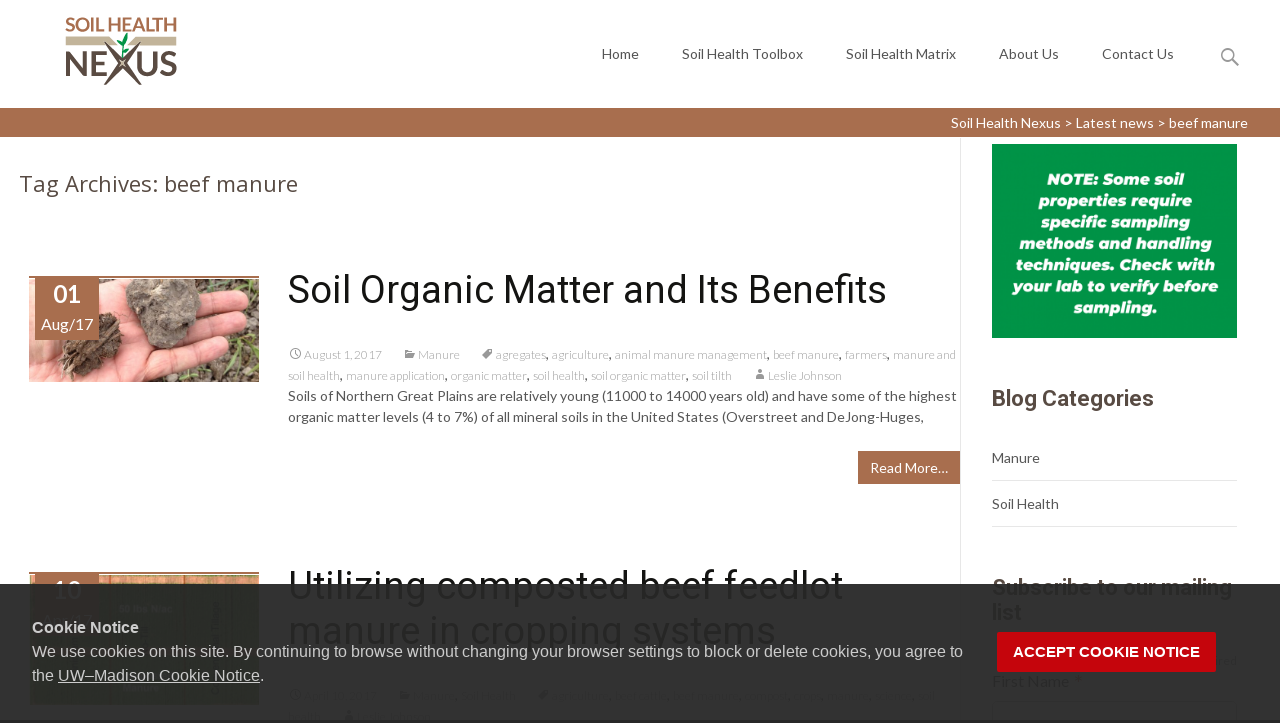

--- FILE ---
content_type: text/html; charset=UTF-8
request_url: https://soilhealthnexus.org/tag/beef-manure/
body_size: 14503
content:
<!DOCTYPE html>
<html lang="en-US">
<head>
	<meta charset="UTF-8">
	<meta name=viewport content="width=device-width, initial-scale=1">
		<link rel="profile" href="http://gmpg.org/xfn/11">
	<link rel="pingback" href="https://soilhealthnexus.org/xmlrpc.php">
	<title>beef manure &#8211; Soil Health Nexus</title>
<meta name='robots' content='max-image-preview:large' />
<link rel='dns-prefetch' href='//cdn.wisc.cloud' />
<link rel='dns-prefetch' href='//fonts.googleapis.com' />
<link rel="alternate" type="application/rss+xml" title="Soil Health Nexus &raquo; Feed" href="https://soilhealthnexus.org/feed/" />
<link rel="alternate" type="application/rss+xml" title="Soil Health Nexus &raquo; Comments Feed" href="https://soilhealthnexus.org/comments/feed/" />
<link rel="alternate" type="application/rss+xml" title="Soil Health Nexus &raquo; beef manure Tag Feed" href="https://soilhealthnexus.org/tag/beef-manure/feed/" />
		<!-- This site uses the Google Analytics by MonsterInsights plugin v9.11.0 - Using Analytics tracking - https://www.monsterinsights.com/ -->
							<script src="//www.googletagmanager.com/gtag/js?id=G-3LW82VT789"  data-cfasync="false" data-wpfc-render="false" type="text/javascript" async></script>
			<script data-cfasync="false" data-wpfc-render="false" type="text/javascript">
				var mi_version = '9.11.0';
				var mi_track_user = true;
				var mi_no_track_reason = '';
								var MonsterInsightsDefaultLocations = {"page_location":"https:\/\/soilhealthnexus.org\/tag\/beef-manure\/"};
								if ( typeof MonsterInsightsPrivacyGuardFilter === 'function' ) {
					var MonsterInsightsLocations = (typeof MonsterInsightsExcludeQuery === 'object') ? MonsterInsightsPrivacyGuardFilter( MonsterInsightsExcludeQuery ) : MonsterInsightsPrivacyGuardFilter( MonsterInsightsDefaultLocations );
				} else {
					var MonsterInsightsLocations = (typeof MonsterInsightsExcludeQuery === 'object') ? MonsterInsightsExcludeQuery : MonsterInsightsDefaultLocations;
				}

								var disableStrs = [
										'ga-disable-G-3LW82VT789',
									];

				/* Function to detect opted out users */
				function __gtagTrackerIsOptedOut() {
					for (var index = 0; index < disableStrs.length; index++) {
						if (document.cookie.indexOf(disableStrs[index] + '=true') > -1) {
							return true;
						}
					}

					return false;
				}

				/* Disable tracking if the opt-out cookie exists. */
				if (__gtagTrackerIsOptedOut()) {
					for (var index = 0; index < disableStrs.length; index++) {
						window[disableStrs[index]] = true;
					}
				}

				/* Opt-out function */
				function __gtagTrackerOptout() {
					for (var index = 0; index < disableStrs.length; index++) {
						document.cookie = disableStrs[index] + '=true; expires=Thu, 31 Dec 2099 23:59:59 UTC; path=/';
						window[disableStrs[index]] = true;
					}
				}

				if ('undefined' === typeof gaOptout) {
					function gaOptout() {
						__gtagTrackerOptout();
					}
				}
								window.dataLayer = window.dataLayer || [];

				window.MonsterInsightsDualTracker = {
					helpers: {},
					trackers: {},
				};
				if (mi_track_user) {
					function __gtagDataLayer() {
						dataLayer.push(arguments);
					}

					function __gtagTracker(type, name, parameters) {
						if (!parameters) {
							parameters = {};
						}

						if (parameters.send_to) {
							__gtagDataLayer.apply(null, arguments);
							return;
						}

						if (type === 'event') {
														parameters.send_to = monsterinsights_frontend.v4_id;
							var hookName = name;
							if (typeof parameters['event_category'] !== 'undefined') {
								hookName = parameters['event_category'] + ':' + name;
							}

							if (typeof MonsterInsightsDualTracker.trackers[hookName] !== 'undefined') {
								MonsterInsightsDualTracker.trackers[hookName](parameters);
							} else {
								__gtagDataLayer('event', name, parameters);
							}
							
						} else {
							__gtagDataLayer.apply(null, arguments);
						}
					}

					__gtagTracker('js', new Date());
					__gtagTracker('set', {
						'developer_id.dZGIzZG': true,
											});
					if ( MonsterInsightsLocations.page_location ) {
						__gtagTracker('set', MonsterInsightsLocations);
					}
										__gtagTracker('config', 'G-3LW82VT789', {"forceSSL":"true"} );
										window.gtag = __gtagTracker;										(function () {
						/* https://developers.google.com/analytics/devguides/collection/analyticsjs/ */
						/* ga and __gaTracker compatibility shim. */
						var noopfn = function () {
							return null;
						};
						var newtracker = function () {
							return new Tracker();
						};
						var Tracker = function () {
							return null;
						};
						var p = Tracker.prototype;
						p.get = noopfn;
						p.set = noopfn;
						p.send = function () {
							var args = Array.prototype.slice.call(arguments);
							args.unshift('send');
							__gaTracker.apply(null, args);
						};
						var __gaTracker = function () {
							var len = arguments.length;
							if (len === 0) {
								return;
							}
							var f = arguments[len - 1];
							if (typeof f !== 'object' || f === null || typeof f.hitCallback !== 'function') {
								if ('send' === arguments[0]) {
									var hitConverted, hitObject = false, action;
									if ('event' === arguments[1]) {
										if ('undefined' !== typeof arguments[3]) {
											hitObject = {
												'eventAction': arguments[3],
												'eventCategory': arguments[2],
												'eventLabel': arguments[4],
												'value': arguments[5] ? arguments[5] : 1,
											}
										}
									}
									if ('pageview' === arguments[1]) {
										if ('undefined' !== typeof arguments[2]) {
											hitObject = {
												'eventAction': 'page_view',
												'page_path': arguments[2],
											}
										}
									}
									if (typeof arguments[2] === 'object') {
										hitObject = arguments[2];
									}
									if (typeof arguments[5] === 'object') {
										Object.assign(hitObject, arguments[5]);
									}
									if ('undefined' !== typeof arguments[1].hitType) {
										hitObject = arguments[1];
										if ('pageview' === hitObject.hitType) {
											hitObject.eventAction = 'page_view';
										}
									}
									if (hitObject) {
										action = 'timing' === arguments[1].hitType ? 'timing_complete' : hitObject.eventAction;
										hitConverted = mapArgs(hitObject);
										__gtagTracker('event', action, hitConverted);
									}
								}
								return;
							}

							function mapArgs(args) {
								var arg, hit = {};
								var gaMap = {
									'eventCategory': 'event_category',
									'eventAction': 'event_action',
									'eventLabel': 'event_label',
									'eventValue': 'event_value',
									'nonInteraction': 'non_interaction',
									'timingCategory': 'event_category',
									'timingVar': 'name',
									'timingValue': 'value',
									'timingLabel': 'event_label',
									'page': 'page_path',
									'location': 'page_location',
									'title': 'page_title',
									'referrer' : 'page_referrer',
								};
								for (arg in args) {
																		if (!(!args.hasOwnProperty(arg) || !gaMap.hasOwnProperty(arg))) {
										hit[gaMap[arg]] = args[arg];
									} else {
										hit[arg] = args[arg];
									}
								}
								return hit;
							}

							try {
								f.hitCallback();
							} catch (ex) {
							}
						};
						__gaTracker.create = newtracker;
						__gaTracker.getByName = newtracker;
						__gaTracker.getAll = function () {
							return [];
						};
						__gaTracker.remove = noopfn;
						__gaTracker.loaded = true;
						window['__gaTracker'] = __gaTracker;
					})();
									} else {
										console.log("");
					(function () {
						function __gtagTracker() {
							return null;
						}

						window['__gtagTracker'] = __gtagTracker;
						window['gtag'] = __gtagTracker;
					})();
									}
			</script>
							<!-- / Google Analytics by MonsterInsights -->
		<style id='wp-img-auto-sizes-contain-inline-css' type='text/css'>
img:is([sizes=auto i],[sizes^="auto," i]){contain-intrinsic-size:3000px 1500px}
/*# sourceURL=wp-img-auto-sizes-contain-inline-css */
</style>
<style id='wp-emoji-styles-inline-css' type='text/css'>

	img.wp-smiley, img.emoji {
		display: inline !important;
		border: none !important;
		box-shadow: none !important;
		height: 1em !important;
		width: 1em !important;
		margin: 0 0.07em !important;
		vertical-align: -0.1em !important;
		background: none !important;
		padding: 0 !important;
	}
/*# sourceURL=wp-emoji-styles-inline-css */
</style>
<style id='wp-block-library-inline-css' type='text/css'>
:root{--wp-block-synced-color:#7a00df;--wp-block-synced-color--rgb:122,0,223;--wp-bound-block-color:var(--wp-block-synced-color);--wp-editor-canvas-background:#ddd;--wp-admin-theme-color:#007cba;--wp-admin-theme-color--rgb:0,124,186;--wp-admin-theme-color-darker-10:#006ba1;--wp-admin-theme-color-darker-10--rgb:0,107,160.5;--wp-admin-theme-color-darker-20:#005a87;--wp-admin-theme-color-darker-20--rgb:0,90,135;--wp-admin-border-width-focus:2px}@media (min-resolution:192dpi){:root{--wp-admin-border-width-focus:1.5px}}.wp-element-button{cursor:pointer}:root .has-very-light-gray-background-color{background-color:#eee}:root .has-very-dark-gray-background-color{background-color:#313131}:root .has-very-light-gray-color{color:#eee}:root .has-very-dark-gray-color{color:#313131}:root .has-vivid-green-cyan-to-vivid-cyan-blue-gradient-background{background:linear-gradient(135deg,#00d084,#0693e3)}:root .has-purple-crush-gradient-background{background:linear-gradient(135deg,#34e2e4,#4721fb 50%,#ab1dfe)}:root .has-hazy-dawn-gradient-background{background:linear-gradient(135deg,#faaca8,#dad0ec)}:root .has-subdued-olive-gradient-background{background:linear-gradient(135deg,#fafae1,#67a671)}:root .has-atomic-cream-gradient-background{background:linear-gradient(135deg,#fdd79a,#004a59)}:root .has-nightshade-gradient-background{background:linear-gradient(135deg,#330968,#31cdcf)}:root .has-midnight-gradient-background{background:linear-gradient(135deg,#020381,#2874fc)}:root{--wp--preset--font-size--normal:16px;--wp--preset--font-size--huge:42px}.has-regular-font-size{font-size:1em}.has-larger-font-size{font-size:2.625em}.has-normal-font-size{font-size:var(--wp--preset--font-size--normal)}.has-huge-font-size{font-size:var(--wp--preset--font-size--huge)}.has-text-align-center{text-align:center}.has-text-align-left{text-align:left}.has-text-align-right{text-align:right}.has-fit-text{white-space:nowrap!important}#end-resizable-editor-section{display:none}.aligncenter{clear:both}.items-justified-left{justify-content:flex-start}.items-justified-center{justify-content:center}.items-justified-right{justify-content:flex-end}.items-justified-space-between{justify-content:space-between}.screen-reader-text{border:0;clip-path:inset(50%);height:1px;margin:-1px;overflow:hidden;padding:0;position:absolute;width:1px;word-wrap:normal!important}.screen-reader-text:focus{background-color:#ddd;clip-path:none;color:#444;display:block;font-size:1em;height:auto;left:5px;line-height:normal;padding:15px 23px 14px;text-decoration:none;top:5px;width:auto;z-index:100000}html :where(.has-border-color){border-style:solid}html :where([style*=border-top-color]){border-top-style:solid}html :where([style*=border-right-color]){border-right-style:solid}html :where([style*=border-bottom-color]){border-bottom-style:solid}html :where([style*=border-left-color]){border-left-style:solid}html :where([style*=border-width]){border-style:solid}html :where([style*=border-top-width]){border-top-style:solid}html :where([style*=border-right-width]){border-right-style:solid}html :where([style*=border-bottom-width]){border-bottom-style:solid}html :where([style*=border-left-width]){border-left-style:solid}html :where(img[class*=wp-image-]){height:auto;max-width:100%}:where(figure){margin:0 0 1em}html :where(.is-position-sticky){--wp-admin--admin-bar--position-offset:var(--wp-admin--admin-bar--height,0px)}@media screen and (max-width:600px){html :where(.is-position-sticky){--wp-admin--admin-bar--position-offset:0px}}

/*# sourceURL=wp-block-library-inline-css */
</style><style id='global-styles-inline-css' type='text/css'>
:root{--wp--preset--aspect-ratio--square: 1;--wp--preset--aspect-ratio--4-3: 4/3;--wp--preset--aspect-ratio--3-4: 3/4;--wp--preset--aspect-ratio--3-2: 3/2;--wp--preset--aspect-ratio--2-3: 2/3;--wp--preset--aspect-ratio--16-9: 16/9;--wp--preset--aspect-ratio--9-16: 9/16;--wp--preset--color--black: #000000;--wp--preset--color--cyan-bluish-gray: #abb8c3;--wp--preset--color--white: #ffffff;--wp--preset--color--pale-pink: #f78da7;--wp--preset--color--vivid-red: #cf2e2e;--wp--preset--color--luminous-vivid-orange: #ff6900;--wp--preset--color--luminous-vivid-amber: #fcb900;--wp--preset--color--light-green-cyan: #7bdcb5;--wp--preset--color--vivid-green-cyan: #00d084;--wp--preset--color--pale-cyan-blue: #8ed1fc;--wp--preset--color--vivid-cyan-blue: #0693e3;--wp--preset--color--vivid-purple: #9b51e0;--wp--preset--gradient--vivid-cyan-blue-to-vivid-purple: linear-gradient(135deg,rgb(6,147,227) 0%,rgb(155,81,224) 100%);--wp--preset--gradient--light-green-cyan-to-vivid-green-cyan: linear-gradient(135deg,rgb(122,220,180) 0%,rgb(0,208,130) 100%);--wp--preset--gradient--luminous-vivid-amber-to-luminous-vivid-orange: linear-gradient(135deg,rgb(252,185,0) 0%,rgb(255,105,0) 100%);--wp--preset--gradient--luminous-vivid-orange-to-vivid-red: linear-gradient(135deg,rgb(255,105,0) 0%,rgb(207,46,46) 100%);--wp--preset--gradient--very-light-gray-to-cyan-bluish-gray: linear-gradient(135deg,rgb(238,238,238) 0%,rgb(169,184,195) 100%);--wp--preset--gradient--cool-to-warm-spectrum: linear-gradient(135deg,rgb(74,234,220) 0%,rgb(151,120,209) 20%,rgb(207,42,186) 40%,rgb(238,44,130) 60%,rgb(251,105,98) 80%,rgb(254,248,76) 100%);--wp--preset--gradient--blush-light-purple: linear-gradient(135deg,rgb(255,206,236) 0%,rgb(152,150,240) 100%);--wp--preset--gradient--blush-bordeaux: linear-gradient(135deg,rgb(254,205,165) 0%,rgb(254,45,45) 50%,rgb(107,0,62) 100%);--wp--preset--gradient--luminous-dusk: linear-gradient(135deg,rgb(255,203,112) 0%,rgb(199,81,192) 50%,rgb(65,88,208) 100%);--wp--preset--gradient--pale-ocean: linear-gradient(135deg,rgb(255,245,203) 0%,rgb(182,227,212) 50%,rgb(51,167,181) 100%);--wp--preset--gradient--electric-grass: linear-gradient(135deg,rgb(202,248,128) 0%,rgb(113,206,126) 100%);--wp--preset--gradient--midnight: linear-gradient(135deg,rgb(2,3,129) 0%,rgb(40,116,252) 100%);--wp--preset--font-size--small: 13px;--wp--preset--font-size--medium: 20px;--wp--preset--font-size--large: 36px;--wp--preset--font-size--x-large: 42px;--wp--preset--spacing--20: 0.44rem;--wp--preset--spacing--30: 0.67rem;--wp--preset--spacing--40: 1rem;--wp--preset--spacing--50: 1.5rem;--wp--preset--spacing--60: 2.25rem;--wp--preset--spacing--70: 3.38rem;--wp--preset--spacing--80: 5.06rem;--wp--preset--shadow--natural: 6px 6px 9px rgba(0, 0, 0, 0.2);--wp--preset--shadow--deep: 12px 12px 50px rgba(0, 0, 0, 0.4);--wp--preset--shadow--sharp: 6px 6px 0px rgba(0, 0, 0, 0.2);--wp--preset--shadow--outlined: 6px 6px 0px -3px rgb(255, 255, 255), 6px 6px rgb(0, 0, 0);--wp--preset--shadow--crisp: 6px 6px 0px rgb(0, 0, 0);}:where(.is-layout-flex){gap: 0.5em;}:where(.is-layout-grid){gap: 0.5em;}body .is-layout-flex{display: flex;}.is-layout-flex{flex-wrap: wrap;align-items: center;}.is-layout-flex > :is(*, div){margin: 0;}body .is-layout-grid{display: grid;}.is-layout-grid > :is(*, div){margin: 0;}:where(.wp-block-columns.is-layout-flex){gap: 2em;}:where(.wp-block-columns.is-layout-grid){gap: 2em;}:where(.wp-block-post-template.is-layout-flex){gap: 1.25em;}:where(.wp-block-post-template.is-layout-grid){gap: 1.25em;}.has-black-color{color: var(--wp--preset--color--black) !important;}.has-cyan-bluish-gray-color{color: var(--wp--preset--color--cyan-bluish-gray) !important;}.has-white-color{color: var(--wp--preset--color--white) !important;}.has-pale-pink-color{color: var(--wp--preset--color--pale-pink) !important;}.has-vivid-red-color{color: var(--wp--preset--color--vivid-red) !important;}.has-luminous-vivid-orange-color{color: var(--wp--preset--color--luminous-vivid-orange) !important;}.has-luminous-vivid-amber-color{color: var(--wp--preset--color--luminous-vivid-amber) !important;}.has-light-green-cyan-color{color: var(--wp--preset--color--light-green-cyan) !important;}.has-vivid-green-cyan-color{color: var(--wp--preset--color--vivid-green-cyan) !important;}.has-pale-cyan-blue-color{color: var(--wp--preset--color--pale-cyan-blue) !important;}.has-vivid-cyan-blue-color{color: var(--wp--preset--color--vivid-cyan-blue) !important;}.has-vivid-purple-color{color: var(--wp--preset--color--vivid-purple) !important;}.has-black-background-color{background-color: var(--wp--preset--color--black) !important;}.has-cyan-bluish-gray-background-color{background-color: var(--wp--preset--color--cyan-bluish-gray) !important;}.has-white-background-color{background-color: var(--wp--preset--color--white) !important;}.has-pale-pink-background-color{background-color: var(--wp--preset--color--pale-pink) !important;}.has-vivid-red-background-color{background-color: var(--wp--preset--color--vivid-red) !important;}.has-luminous-vivid-orange-background-color{background-color: var(--wp--preset--color--luminous-vivid-orange) !important;}.has-luminous-vivid-amber-background-color{background-color: var(--wp--preset--color--luminous-vivid-amber) !important;}.has-light-green-cyan-background-color{background-color: var(--wp--preset--color--light-green-cyan) !important;}.has-vivid-green-cyan-background-color{background-color: var(--wp--preset--color--vivid-green-cyan) !important;}.has-pale-cyan-blue-background-color{background-color: var(--wp--preset--color--pale-cyan-blue) !important;}.has-vivid-cyan-blue-background-color{background-color: var(--wp--preset--color--vivid-cyan-blue) !important;}.has-vivid-purple-background-color{background-color: var(--wp--preset--color--vivid-purple) !important;}.has-black-border-color{border-color: var(--wp--preset--color--black) !important;}.has-cyan-bluish-gray-border-color{border-color: var(--wp--preset--color--cyan-bluish-gray) !important;}.has-white-border-color{border-color: var(--wp--preset--color--white) !important;}.has-pale-pink-border-color{border-color: var(--wp--preset--color--pale-pink) !important;}.has-vivid-red-border-color{border-color: var(--wp--preset--color--vivid-red) !important;}.has-luminous-vivid-orange-border-color{border-color: var(--wp--preset--color--luminous-vivid-orange) !important;}.has-luminous-vivid-amber-border-color{border-color: var(--wp--preset--color--luminous-vivid-amber) !important;}.has-light-green-cyan-border-color{border-color: var(--wp--preset--color--light-green-cyan) !important;}.has-vivid-green-cyan-border-color{border-color: var(--wp--preset--color--vivid-green-cyan) !important;}.has-pale-cyan-blue-border-color{border-color: var(--wp--preset--color--pale-cyan-blue) !important;}.has-vivid-cyan-blue-border-color{border-color: var(--wp--preset--color--vivid-cyan-blue) !important;}.has-vivid-purple-border-color{border-color: var(--wp--preset--color--vivid-purple) !important;}.has-vivid-cyan-blue-to-vivid-purple-gradient-background{background: var(--wp--preset--gradient--vivid-cyan-blue-to-vivid-purple) !important;}.has-light-green-cyan-to-vivid-green-cyan-gradient-background{background: var(--wp--preset--gradient--light-green-cyan-to-vivid-green-cyan) !important;}.has-luminous-vivid-amber-to-luminous-vivid-orange-gradient-background{background: var(--wp--preset--gradient--luminous-vivid-amber-to-luminous-vivid-orange) !important;}.has-luminous-vivid-orange-to-vivid-red-gradient-background{background: var(--wp--preset--gradient--luminous-vivid-orange-to-vivid-red) !important;}.has-very-light-gray-to-cyan-bluish-gray-gradient-background{background: var(--wp--preset--gradient--very-light-gray-to-cyan-bluish-gray) !important;}.has-cool-to-warm-spectrum-gradient-background{background: var(--wp--preset--gradient--cool-to-warm-spectrum) !important;}.has-blush-light-purple-gradient-background{background: var(--wp--preset--gradient--blush-light-purple) !important;}.has-blush-bordeaux-gradient-background{background: var(--wp--preset--gradient--blush-bordeaux) !important;}.has-luminous-dusk-gradient-background{background: var(--wp--preset--gradient--luminous-dusk) !important;}.has-pale-ocean-gradient-background{background: var(--wp--preset--gradient--pale-ocean) !important;}.has-electric-grass-gradient-background{background: var(--wp--preset--gradient--electric-grass) !important;}.has-midnight-gradient-background{background: var(--wp--preset--gradient--midnight) !important;}.has-small-font-size{font-size: var(--wp--preset--font-size--small) !important;}.has-medium-font-size{font-size: var(--wp--preset--font-size--medium) !important;}.has-large-font-size{font-size: var(--wp--preset--font-size--large) !important;}.has-x-large-font-size{font-size: var(--wp--preset--font-size--x-large) !important;}
/*# sourceURL=global-styles-inline-css */
</style>

<style id='classic-theme-styles-inline-css' type='text/css'>
/*! This file is auto-generated */
.wp-block-button__link{color:#fff;background-color:#32373c;border-radius:9999px;box-shadow:none;text-decoration:none;padding:calc(.667em + 2px) calc(1.333em + 2px);font-size:1.125em}.wp-block-file__button{background:#32373c;color:#fff;text-decoration:none}
/*# sourceURL=/wp-includes/css/classic-themes.min.css */
</style>
<link rel='stylesheet' id='jrb_emma_form_basic_styles-css' href='https://soilhealthnexus.org/wp-content/plugins/jrb-emma-form/live/css/jrb_emma_form_basic_styles.css?ver=2a8b0169070971441235fbf781029b8e' type='text/css' media='all' />
<link rel='stylesheet' id='jrb_soil_matrix_basic_styles-css' href='https://soilhealthnexus.org/wp-content/plugins/jrb-soil-matrix/jrb-soil-matrix-live/live-css/jrb_soil_matrix_basic_styles.css?ver=2a8b0169070971441235fbf781029b8e' type='text/css' media='all' />
<link rel='stylesheet' id='jrb_tiles_basic_styles-css' href='https://soilhealthnexus.org/wp-content/plugins/jrb-tiled-content/live/css/jrb_tiled_content_basic_styles.css?ver=2a8b0169070971441235fbf781029b8e' type='text/css' media='all' />
<link rel='stylesheet' id='cals-network-footer-css' href='https://soilhealthnexus.org/wp-content/plugins/cals-admin-tools/features/includes/FooterLinks/style.css?ver=1.0.0' type='text/css' media='all' />
<link rel='stylesheet' id='parent-style-css' href='https://soilhealthnexus.org/wp-content/themes/i-transform/style.css?ver=2a8b0169070971441235fbf781029b8e' type='text/css' media='all' />
<link rel='stylesheet' id='child-style-css' href='https://soilhealthnexus.org/wp-content/themes/nexus-I-transform/style.css?ver=2a8b0169070971441235fbf781029b8e' type='text/css' media='all' />
<link rel='stylesheet' id='itransform-fonts-css' href='//fonts.googleapis.com/css?family=Open+Sans%3A300%2C400%2C700%2C300italic%2C400italic%2C700italic%7CRoboto%3A300%2C400%2C700&#038;subset=latin%2Clatin-ext' type='text/css' media='all' />
<link rel='stylesheet' id='genericons-css' href='https://soilhealthnexus.org/wp-content/themes/i-transform/fonts/genericons.css?ver=2.09' type='text/css' media='all' />
<link rel='stylesheet' id='animate-css' href='https://soilhealthnexus.org/wp-content/themes/i-transform/css/animate.min.css?ver=2015-01-12' type='text/css' media='all' />
<link rel='stylesheet' id='side-menu-css' href='https://soilhealthnexus.org/wp-content/themes/i-transform/css/jquery.sidr.dark.css?ver=2015-01-12' type='text/css' media='all' />
<link rel='stylesheet' id='itrans-slider-css' href='https://soilhealthnexus.org/wp-content/themes/i-transform/css/itrans-slider.css?ver=2015-01-12' type='text/css' media='all' />
<link rel='stylesheet' id='itransform-style-css' href='https://soilhealthnexus.org/wp-content/themes/nexus-I-transform/style.css?ver=2016-09-26' type='text/css' media='all' />
<link rel='stylesheet' id='itrans-extra-stylesheet-css' href='https://soilhealthnexus.org/wp-content/themes/i-transform/css/extra-style.css?ver=2016-03-11' type='text/css' media='all' />
<script type="text/javascript" src="https://soilhealthnexus.org/wp-includes/js/jquery/jquery.min.js?ver=3.7.1" id="jquery-core-js"></script>
<script type="text/javascript" src="https://soilhealthnexus.org/wp-includes/js/jquery/jquery-migrate.min.js?ver=3.4.1" id="jquery-migrate-js"></script>
<script type="text/javascript" src="https://soilhealthnexus.org/wp-content/plugins/google-analytics-for-wordpress/assets/js/frontend-gtag.min.js?ver=9.11.0" id="monsterinsights-frontend-script-js" async="async" data-wp-strategy="async"></script>
<script data-cfasync="false" data-wpfc-render="false" type="text/javascript" id='monsterinsights-frontend-script-js-extra'>/* <![CDATA[ */
var monsterinsights_frontend = {"js_events_tracking":"true","download_extensions":"doc,pdf,ppt,zip,xls,docx,pptx,xlsx","inbound_paths":"[]","home_url":"https:\/\/soilhealthnexus.org","hash_tracking":"false","v4_id":"G-3LW82VT789"};/* ]]> */
</script>
<script type="text/javascript" id="soil-matrix-script-js-extra">
/* <![CDATA[ */
var soil_matrix_ajax_obj = {"ajaxurl":"https://soilhealthnexus.org/wp-admin/admin-ajax.php","nonce":"9178f954af"};
//# sourceURL=soil-matrix-script-js-extra
/* ]]> */
</script>
<script type="text/javascript" src="https://soilhealthnexus.org/wp-content/plugins/jrb-soil-matrix//jrb-soil-matrix-live/js/soil-matrix.js?ver=2a8b0169070971441235fbf781029b8e" id="soil-matrix-script-js"></script>
<script type="text/javascript" src="https://soilhealthnexus.org/wp-content/plugins/sticky-menu-or-anything-on-scroll/assets/js/jq-sticky-anything.min.js?ver=2.1.1" id="stickyAnythingLib-js"></script>
<link rel="https://api.w.org/" href="https://soilhealthnexus.org/wp-json/" /><link rel="alternate" title="JSON" type="application/json" href="https://soilhealthnexus.org/wp-json/wp/v2/tags/16" /><link rel="EditURI" type="application/rsd+xml" title="RSD" href="https://soilhealthnexus.org/xmlrpc.php?rsd" />

<style type="text/css" id="custom-flickety-styles">.homepage-slideshow .flickity-viewport {height:400px;width:100%;}.flickity-slider {min-height:400px;}.homepage-slideshow .flickity-button.flickity-prev-next-button {}.homepage-slideshow .flickity-page-dots {bottom:1rem;}.homepage-slideshow .flickity-page-dots .dot {background:#ffffff;opacity:0.7;border:2px solid #ffffff;height:0.8rem;width:0.8rem;margin-right:0.5rem;margin-left:0.5rem;}.homepage-slideshow .flickity-page-dots .dot:not(.is-selected):hover {background:#ffffff;opacity:1;}.homepage-slideshow .flickity-page-dots .dot.is-selected {background:#c1c1c1;opacity:1;border-radius: 100%;}</style><style type="text/css" id="custom-style">
a { color: #a86e4e;}a:visited { color: #a86e4e;}input:focus, textarea:focus {border: 1px solid #a86e4e;}button,input[type="submit"],input[type="button"],input[type="reset"] {background: #a86e4e; }.nav-container .current_page_item > a > span,.nav-container .current_page_ancestor > a > span,.nav-container .current-menu-item > a span,.nav-container .current-menu-ancestor > a > span,.nav-container li a:hover span {	background-color: #a86e4e; /* variable color */}.nav-container li:hover > a,.nav-container li a:hover {	color: #a86e4e;}.nav-container .sub-menu,.nav-container .children {	border: 1px solid #e7e7e7;	border-top: 2px solid #a86e4e; /* variable color */}.ibanner {	background-color: #a86e4e;}.ibanner,.tx-folio-img .folio-links .folio-linkico, .tx-folio-img .folio-links .folio-zoomico {	background-color: #a86e4e;}.da-dots span.da-dots-current { background-color: #a86e4e;}div#ft-post div.entry-thumbnail:hover > div.comments-link { background-color: #a86e4e;}.entry-header h1.entry-title a:hover { color: #a86e4e; }.entry-header > div.entry-meta a:hover { color: #a86e4e; }.featured-area div.entry-summary > p > a.moretag:hover {	background-color: #a86e4e;}.site-content .post div.meta-img div.entry-thumbnail img {	border-top: 2px solid #a86e4e;}.site-content div.entry-thumbnail .stickyonimg,.site-content div.entry-thumbnail .dateonimg {	background-color: #a86e4e;}.site-content div.entry-nothumb .stickyonimg,.site-content div.entry-nothumb .dateonimg {	background-color: #a86e4e;}.entry-meta a {	color: #a86e4e;}.entry-content a,.comment-content a {	color: #a86e4e;}.format-status .entry-content .page-links a,.format-gallery .entry-content .page-links a,.format-chat .entry-content .page-links a,.format-quote .entry-content .page-links a,.page-links a {	background: #a86e4e;	border: 1px solid #a86e4e;	color: #ffffff;}.format-gallery .entry-content .page-links a:hover,.format-audio .entry-content .page-links a:hover,.format-status .entry-content .page-links a:hover,.format-video .entry-content .page-links a:hover,.format-chat .entry-content .page-links a:hover,.format-quote .entry-content .page-links a:hover,.page-links a:hover {	color: #a86e4e;}.iheader {background-color: #a86e4e;}.iheader.front { background-color: #a86e4e;}.navigation a { color: #a86e4e;}.paging-navigation div.navigation > ul > li a:hover,.paging-navigation div.navigation > ul > li.active > a {	color: #a86e4e;	border-color: #a86e4e;}.comment-author .fn,.comment-author .url,.comment-reply-link,.comment-reply-login {	color: #a86e4e;}.comment-body a,.comment-meta,.comment-meta a {	color: #a86e4e;}.widget a:hover {	color: #a86e4e;}.widget_calendar a:hover {	background-color: #a86e4e;	color: #ffffff;	}.widget_calendar td#next a:hover,.widget_calendar td#prev a:hover {	background-color: #a86e4e;	color: #ffffff;	}.site-footer div.widget-area .widget a:hover {	color: #a86e4e;}.site-main div.widget-area .widget_calendar a:hover,.site-footer div.widget-area .widget_calendar a:hover {	background-color: #a86e4e;	color: #ffffff;	}.da-dots > span > span {background-color: #a86e4e;}.widget a:visited,.entry-header h1.entry-title a:visited {	color: #474747;}.widget a:hover,.entry-header h1.entry-title a:hover {	color: #a86e4e;}.error404 .page-title:before,.entry-content a, .comment-content a {	color: #a86e4e;}.format-status {	background-color: #a86e4e;}.content-area .tx-service .tx-service-icon span {	color: #a86e4e;	border-color:  #a86e4e;}.content-area .tx-service:hover .tx-service-icon span {	background-color: #a86e4e;}.content-area .tx-service .tx-service-icon span i {	color: #a86e4e;	}.content-area .tx-service:hover .tx-service-icon span i {	color: #FFFFFF;	}.post .post-mainpart .entry-summary a.moretag {color: #FFFFFF; background-color: #a86e4e;}</style>
<link rel="icon" href="https://soilhealthnexus.org/wp-content/uploads/sites/434/2017/01/cropped-nexus-icon-150x150.png" sizes="32x32" />
<link rel="icon" href="https://soilhealthnexus.org/wp-content/uploads/sites/434/2017/01/cropped-nexus-icon-220x220.png" sizes="192x192" />
<link rel="apple-touch-icon" href="https://soilhealthnexus.org/wp-content/uploads/sites/434/2017/01/cropped-nexus-icon-220x220.png" />
<meta name="msapplication-TileImage" content="https://soilhealthnexus.org/wp-content/uploads/sites/434/2017/01/cropped-nexus-icon-300x300.png" />
		<style type="text/css" id="wp-custom-css">
			/*
You can add your own CSS here.
*/
#footer_logos_inner_wrapper {
    background-color: #fff!important;
}		</style>
			<link rel="preconnect" href="https://fonts.googleapis.com">
<link rel="preconnect" href="https://fonts.gstatic.com" crossorigin>
<link href="https://fonts.googleapis.com/css2?family=Lato:wght@300;400;700;900&family=Roboto:wght@300;400;700&display=swap" rel="stylesheet">
</head>

<body class="archive tag tag-beef-manure tag-16 wp-theme-i-transform wp-child-theme-nexus-I-transform onecol-blog sidebar">
<a class="screen-reader-text skip-link" href="#content" title="Skip to content">Skip to content</a>
	<!-- <h3 class="menu-toggle">Menu</h3> -->
	<button type="button" class="menu-toggle" tab-index="0"><span class="srt-hide">Menu</span></button>
	<nav></nav>
	<div id="page" class="hfeed site">

            	<!--<div id="utilitybar" class="utilitybar">
        	<div class="ubarinnerwrap">
                <div class="socialicons">-->
                                    <!--</div>-->
                                <!--<div class="topphone">
                    <i class="topbarico genericon genericon-phone"></i>-->
                                                                                 <!--</div>-->
                
                                <!--<div class="topphone">
                    <i class="topbarico genericon genericon-mail"></i>-->
                                                                                 <!--</div>-->
                            <!--</div>
        </div>-->
        
        <div class="headerwrap">
            <header id="masthead" class="site-header" role="banner">
         		<div class="headerinnerwrap">
					                        <a class="home-link" href="https://soilhealthnexus.org/" title="Soil Health Nexus" rel="home">
                            <span><img src="https://soilhealthnexus.org/wp-content/uploads/sites/434/2017/01/nexus-soil-health-logo.svg" alt="Soil Health Nexus" /></span>
                        </a>
                    
                    <div id="navbar" class="navbar">
                        <nav id="site-navigation" class="navigation main-navigation" role="navigation">
                            
                            <div class="nav-container"><ul id="menu-main-menu" class="nav-menu"><li id="menu-item-51" class="menu-item menu-item-type-post_type menu-item-object-page menu-item-home menu-item-51"><a href="https://soilhealthnexus.org/">Home</a></li>
<li id="menu-item-2053" class="menu-item menu-item-type-post_type menu-item-object-page menu-item-2053"><a href="https://soilhealthnexus.org/resources/">Soil Health Toolbox</a></li>
<li id="menu-item-2108" class="menu-item menu-item-type-post_type menu-item-object-page menu-item-2108"><a href="https://soilhealthnexus.org/soil-health-matrix-tool/">Soil Health Matrix</a></li>
<li id="menu-item-52" class="menu-item menu-item-type-post_type menu-item-object-page menu-item-52"><a href="https://soilhealthnexus.org/about-us/">About Us</a></li>
<li id="menu-item-54" class="menu-item menu-item-type-post_type menu-item-object-page menu-item-54"><a href="https://soilhealthnexus.org/contact-us/">Contact Us</a></li>
</ul></div>
                        </nav><!-- #site-navigation -->
                        <div class="topsearch">
                            <form role="search" method="get" class="search-form" action="https://soilhealthnexus.org/">
				<label>
					<span class="screen-reader-text">Search for:</span>
					<input type="search" class="search-field" placeholder="Search &hellip;" value="" name="s" />
				</label>
				<input type="submit" class="search-submit" value="Search" />
			</form>                        </div>
                    </div><!-- #navbar -->
                    <div class="clear"></div>
                </div>
            </header><!-- #masthead -->
        </div>
                <!-- #Banner -->
        			<div class="iheader">
				<div class="titlebar">
											<div class="breadcrumb">
					<span property="itemListElement" typeof="ListItem"><a property="item" typeof="WebPage" title="Go to Soil Health Nexus." href="https://soilhealthnexus.org" class="home"><span property="name">Soil Health Nexus</span></a><meta property="position" content="1"></span> &gt; <span property="itemListElement" typeof="ListItem"><a property="item" typeof="WebPage" title="Go to Latest news." href="https://soilhealthnexus.org/blog/" class="post-root post post-post"><span property="name">Latest news</span></a><meta property="position" content="2"></span> &gt; <span property="itemListElement" typeof="ListItem"><span property="name">beef manure</span><meta property="position" content="3"></span>						</div>
					
				</div>
			</div>

				<div id="main" class="site-main">
		
	<div id="primary" class="content-area">
		<div id="content" class="site-content" role="main">

					<header class="archive-header">
				<h1 class="archive-title">Tag Archives: beef manure</h1>

							</header><!-- .archive-header -->

										
    <article id="post-752" class="post-752 post type-post status-publish format-standard has-post-thumbnail hentry category-manure tag-agregates tag-agriculture tag-animal-manure-management tag-beef-manure tag-farmers tag-manure-and-soil-health tag-manure-application tag-organic-matter tag-soil-health tag-soil-organic-matter tag-soil-tilth">
    
    	<div class="meta-img">
		            <div class="entry-thumbnail">
            	                    <div class="dateonimg">
                        <span class="pdate">01</span><span class="pmonth">Aug/17</span>
                    </div>
                                <img width="604" height="270" src="https://soilhealthnexus.org/wp-content/uploads/sites/434/2017/07/august-2017-kalwar-figure-2-604x270.jpg" class="attachment-post-thumbnail size-post-thumbnail wp-post-image" alt="A recently added aggregate of livestock manure (left) versus a heavy soil aggregate of poor structure on the right." decoding="async" fetchpriority="high" />            </div>
                </div>
        
        <div class="post-mainpart">    
            <header class="entry-header">
                                <h1 class="entry-title">
                    <a href="https://soilhealthnexus.org/soil-organic-matter-and-its-benefits/" rel="bookmark">Soil Organic Matter and Its Benefits</a>
                </h1>
                        
                <div class="entry-meta">
                    <span class="date"><a href="https://soilhealthnexus.org/soil-organic-matter-and-its-benefits/" title="Permalink to Soil Organic Matter and Its Benefits" rel="bookmark"><time class="entry-date" datetime="2017-08-01T09:33:03+00:00">August 1, 2017</time></a></span><span class="categories-links"><a href="https://soilhealthnexus.org/category/manure/" rel="category tag">Manure</a></span><span class="tags-links"><a href="https://soilhealthnexus.org/tag/agregates/" rel="tag">agregates</a>, <a href="https://soilhealthnexus.org/tag/agriculture/" rel="tag">agriculture</a>, <a href="https://soilhealthnexus.org/tag/animal-manure-management/" rel="tag">animal manure management</a>, <a href="https://soilhealthnexus.org/tag/beef-manure/" rel="tag">beef manure</a>, <a href="https://soilhealthnexus.org/tag/farmers/" rel="tag">farmers</a>, <a href="https://soilhealthnexus.org/tag/manure-and-soil-health/" rel="tag">manure and soil health</a>, <a href="https://soilhealthnexus.org/tag/manure-application/" rel="tag">manure application</a>, <a href="https://soilhealthnexus.org/tag/organic-matter/" rel="tag">organic matter</a>, <a href="https://soilhealthnexus.org/tag/soil-health/" rel="tag">soil health</a>, <a href="https://soilhealthnexus.org/tag/soil-organic-matter/" rel="tag">soil organic matter</a>, <a href="https://soilhealthnexus.org/tag/soil-tilth/" rel="tag">soil tilth</a></span><span class="author vcard"><a class="url fn n" href="https://soilhealthnexus.org/author/leslie/" title="View all posts by Leslie Johnson" rel="author">Leslie Johnson</a></span>                                    </div><!-- .entry-meta -->
            </header><!-- .entry-header -->
        
                        <div class="entry-summary">
            	                	<p>Soils of Northern Great Plains are relatively young (11000 to 14000 years old) and have some of the highest organic matter levels (4 to 7%) of all mineral soils in the United States (Overstreet and DeJong-Huges,<a class="moretag" href="https://soilhealthnexus.org/soil-organic-matter-and-its-benefits/">Read More&#8230;</a></p>
					                            </div><!-- .entry-summary -->
                    
            <footer class="entry-meta">
                        
                            </footer><!-- .entry-meta -->
        </div>
    </article><!-- #post -->    

        

							
    <article id="post-666" class="post-666 post type-post status-publish format-standard has-post-thumbnail hentry category-manure category-soil-health tag-agriculture tag-beef-cattle tag-beef-manure tag-compost tag-crops tag-manure tag-science tag-soil-health">
    
    	<div class="meta-img">
		            <div class="entry-thumbnail">
            	                    <div class="dateonimg">
                        <span class="pdate">10</span><span class="pmonth">Apr/17</span>
                    </div>
                                <img width="479" height="270" src="https://soilhealthnexus.org/wp-content/uploads/sites/434/2017/04/april-2017-image-1-479x270.jpg" class="attachment-post-thumbnail size-post-thumbnail wp-post-image" alt="fertilizer treatments" decoding="async" />            </div>
                </div>
        
        <div class="post-mainpart">    
            <header class="entry-header">
                                <h1 class="entry-title">
                    <a href="https://soilhealthnexus.org/utilizing-composted-beef-feedlot-manure-cropping-systems/" rel="bookmark">Utilizing composted beef feedlot manure in cropping systems</a>
                </h1>
                        
                <div class="entry-meta">
                    <span class="date"><a href="https://soilhealthnexus.org/utilizing-composted-beef-feedlot-manure-cropping-systems/" title="Permalink to Utilizing composted beef feedlot manure in cropping systems" rel="bookmark"><time class="entry-date" datetime="2017-04-10T20:34:45+00:00">April 10, 2017</time></a></span><span class="categories-links"><a href="https://soilhealthnexus.org/category/manure/" rel="category tag">Manure</a>, <a href="https://soilhealthnexus.org/category/soil-health/" rel="category tag">Soil Health</a></span><span class="tags-links"><a href="https://soilhealthnexus.org/tag/agriculture/" rel="tag">agriculture</a>, <a href="https://soilhealthnexus.org/tag/beef-cattle/" rel="tag">beef cattle</a>, <a href="https://soilhealthnexus.org/tag/beef-manure/" rel="tag">beef manure</a>, <a href="https://soilhealthnexus.org/tag/compost/" rel="tag">compost</a>, <a href="https://soilhealthnexus.org/tag/crops/" rel="tag">crops</a>, <a href="https://soilhealthnexus.org/tag/manure/" rel="tag">manure</a>, <a href="https://soilhealthnexus.org/tag/science/" rel="tag">science</a>, <a href="https://soilhealthnexus.org/tag/soil-health/" rel="tag">soil health</a></span><span class="author vcard"><a class="url fn n" href="https://soilhealthnexus.org/author/leslie/" title="View all posts by Leslie Johnson" rel="author">Leslie Johnson</a></span>                                    </div><!-- .entry-meta -->
            </header><!-- .entry-header -->
        
                        <div class="entry-summary">
            	                	<p>In 1987, a long-term cropping systems study started at the NDSU Carrington Research Extension Center.  Three sets of 4-year crop rotations are replicated three times each year. The ninth cycle ended in 2016.  This article will discuss<a class="moretag" href="https://soilhealthnexus.org/utilizing-composted-beef-feedlot-manure-cropping-systems/">Read More&#8230;</a></p>
					                            </div><!-- .entry-summary -->
                    
            <footer class="entry-meta">
                        
                            </footer><!-- .entry-meta -->
        </div>
    </article><!-- #post -->    

        

			
			
		
		</div><!-- #content -->
			<div id="tertiary" class="sidebar-container" role="complementary">
		<div class="sidebar-inner">
			<div class="widget-area">
				<aside id="media_image-2" class="widget widget_media_image"><img width="300" height="237" src="https://soilhealthnexus.org/wp-content/uploads/sites/434/2020/05/Nexus-Sticker_2-300x237.png" class="image wp-image-1910  attachment-medium size-medium" alt="Note: Some soil properties require specific sampling methods and handling techniques. Check with your lab to verify before sampling." style="max-width: 100%; height: auto;" decoding="async" loading="lazy" srcset="https://soilhealthnexus.org/wp-content/uploads/sites/434/2020/05/Nexus-Sticker_2-300x237.png 300w, https://soilhealthnexus.org/wp-content/uploads/sites/434/2020/05/Nexus-Sticker_2-1024x809.png 1024w, https://soilhealthnexus.org/wp-content/uploads/sites/434/2020/05/Nexus-Sticker_2-768x607.png 768w, https://soilhealthnexus.org/wp-content/uploads/sites/434/2020/05/Nexus-Sticker_2.png 1171w" sizes="auto, (max-width: 300px) 100vw, 300px" /></aside><aside id="categories-2" class="widget widget_categories"><h3 class="widget-title">Blog Categories</h3>
			<ul>
					<li class="cat-item cat-item-1"><a href="https://soilhealthnexus.org/category/manure/">Manure</a>
</li>
	<li class="cat-item cat-item-3"><a href="https://soilhealthnexus.org/category/soil-health/">Soil Health</a>
</li>
			</ul>

			</aside><aside id="text-8" class="widget widget_text"><h3 class="widget-title">Subscribe to our mailing list</h3>			<div class="textwidget"><form method="post" action="#emma_form" id="emma_form"><p class="required-statement"><span class="emma-required">*</span> indicates required</p><label for="emma_first_name"><p>First Name<span class="emma-srt-hide"> Required</span><span class="emma-required"> *</span></p><input id="first-name" type="text" name="emma_first_name" required></label><label for="emma_last_name"><p>Last Name<span class="emma-srt-hide"> Required</span><span class="emma-required"> *</span></p><input id="last-name" type="text" name="emma_last_name" required></label><label for="emma_email"><p>Email Address<span class="emma-srt-hide"> Required</span><span class="emma-required"> *</span></p><input id="email-address" type="email" name="emma_email" required></label><input id="submit_button" type="submit" value="Subscribe"><p id="recaptcha-policy">This site is protected by reCAPTCHA and the Google <a href="https://policies.google.com/privacy">Privacy Policy</a> and <a href="https://policies.google.com/terms">Terms of Service</a> apply.</p></form>
</div>
		</aside><aside id="text-6" class="widget widget_text"><h3 class="widget-title">Follow Us</h3>			<div class="textwidget"><ul class="social"><li><a href="https://twitter.com/SoilHealthNexus" title="twitter" target="_blank"><i class="genericon socico genericon-twitter"></i></a></li><li><a href="http://soilhealthnexus.org/feed/" title="feed" target="_blank"><i class="genericon socico genericon-feed"></i></a></li></ul>
</div>
		</aside><aside id="text-7" class="widget widget_text">			<div class="textwidget"><p>Soil Health is defined as the suite of biological, chemical, and physical properties which enable soils to function as a vital living ecosystem that sustains all life above and underneath the soil surface.</p>
</div>
		</aside>			</div><!-- .widget-area -->
		</div><!-- .sidebar-inner -->
	</div><!-- #tertiary -->
	</div><!-- #primary -->



		</div><!-- #main -->
		<footer id="colophon" class="site-footer" role="contentinfo">
        	            	<div class="footer_banners">
                				<div class="textwidget"><div class="jrb-banners clear">
	<div class="jrb-banner">
        <a href="https://soilhealthnexus.org/category/soil-health/"><p class="jrb-banner-title">Farmers, Landowners, Consultants</p><img src="https://soilhealthnexus.org/wp-content/uploads/sites/434/2019/10/soil-closeup-604x270.jpg" /></a>
    </div><!-- jrb-banner" -->
	<div class="jrb-banner">
        <a href="https://soilhealthnexus.org/category/manure/"><p class="jrb-banner-title">Researchers and Extension Educators</p><img src="https://soilhealthnexus.org/wp-content/uploads/sites/434/2017/01/pile.jpg" /></a>
    </div><!-- jrb-banner" -->
</div><!-- jrb-banners --></div>
		                </div><!-- footer_banners -->
        							                        <div id="footer_logos_wrapper">
                <div id="footer_logos_inner_wrapper">
                    <div id="footer_logos">
                        <a href="https://northcentralwater.org/" target="_blank"><img width="242" height="135" src="https://soilhealthnexus.org/wp-content/uploads/sites/434/2017/01/north-central-water-region.svg" class="image wp-image-21 ncrwn attachment-medium size-medium" alt="North Central Region Water Network logo" style="max-width: 100%; height: auto;" decoding="async" loading="lazy" /></a><a href="https://extension.illinois.edu/" target="_blank"><img width="221" height="57" src="https://soilhealthnexus.org/wp-content/uploads/sites/434/2021/06/EXTEN_FullColor_RGB.svg" class="image wp-image-2044 illinois attachment-medium size-medium" alt="Illinois Extension logo" style="max-width: 100%; height: auto;" decoding="async" loading="lazy" /></a><a href="https://www.extension.iastate.edu/" target="_blank"><img width="792" height="114" src="https://soilhealthnexus.org/wp-content/uploads/sites/434/2017/01/iowa-state-university-extension.svg" class="image wp-image-143 iowa attachment-medium size-medium" alt="Iowa State University Extension Outreach logo" style="max-width: 100%; height: auto;" decoding="async" loading="lazy" /></a><a href="https://www.ksre.k-state.edu/" target="_blank"><img width="289" height="79" src="https://soilhealthnexus.org/wp-content/uploads/sites/434/2017/01/k-state-research-extension.svg" class="image wp-image-144 k-state attachment-medium size-medium" alt="K-State Research and Extension logo" style="max-width: 100%; height: auto;" decoding="async" loading="lazy" /></a><a href="https://www.canr.msu.edu/outreach/" target="_blank"><img width="482" height="64" src="https://soilhealthnexus.org/wp-content/uploads/sites/434/2017/01/michigan-state-extension.svg" class="image wp-image-18 michigan attachment-medium size-medium" alt="Michigan State University Extension logo" style="max-width: 100%; height: auto;" decoding="async" loading="lazy" /></a><a href="https://extension.umn.edu/" target="_blank"><img width="300" height="160" src="https://soilhealthnexus.org/wp-content/uploads/sites/434/2019/07/vertMrnMDtoD-300x160.png" class="image wp-image-1338 minnesota attachment-medium size-medium" alt="University of Minnesota Extension logo" style="max-width: 100%; height: auto;" decoding="async" loading="lazy" srcset="https://soilhealthnexus.org/wp-content/uploads/sites/434/2019/07/vertMrnMDtoD-300x160.png 300w, https://soilhealthnexus.org/wp-content/uploads/sites/434/2019/07/vertMrnMDtoD.png 622w" sizes="auto, (max-width: 300px) 100vw, 300px" /></a><a href="https://extension2.missouri.edu/" target="_blank"><img width="430" height="99" src="https://soilhealthnexus.org/wp-content/uploads/sites/434/2017/01/university-missouri-extension.svg" class="image wp-image-152 missouri attachment-medium size-medium" alt="University of Missouri Extension logo" style="max-width: 100%; height: auto;" decoding="async" loading="lazy" /></a><a href="https://extension.unl.edu/" target="_blank"><img width="112" height="36" src="https://soilhealthnexus.org/wp-content/uploads/sites/434/2017/01/nebraska-extension.svg" class="image wp-image-146 nebraska attachment-medium size-medium" alt="University of Nebraska Extension logo" style="max-width: 100%; height: auto;" decoding="async" loading="lazy" /></a><a href="https://www.ag.ndsu.edu/extension" target="_blank"><img width="189" height="51" src="https://soilhealthnexus.org/wp-content/uploads/sites/434/2018/08/NDSU-extension.svg" class="image wp-image-1154 north-dakota attachment-medium size-medium" alt="North Dakota State Extension logo" style="max-width: 100%; height: auto;" decoding="async" loading="lazy" /></a><a href="https://extension.osu.edu/" target="_blank"><img width="300" height="36" src="https://soilhealthnexus.org/wp-content/uploads/sites/434/2021/04/OSUE_FAES_4C_Horiz_partner-300x36.png" class="image wp-image-2030 ohio attachment-medium size-medium" alt="Ohio State University Extension logo" style="max-width: 100%; height: auto;" decoding="async" loading="lazy" srcset="https://soilhealthnexus.org/wp-content/uploads/sites/434/2021/04/OSUE_FAES_4C_Horiz_partner-300x36.png 300w, https://soilhealthnexus.org/wp-content/uploads/sites/434/2021/04/OSUE_FAES_4C_Horiz_partner-1024x125.png 1024w, https://soilhealthnexus.org/wp-content/uploads/sites/434/2021/04/OSUE_FAES_4C_Horiz_partner-768x93.png 768w, https://soilhealthnexus.org/wp-content/uploads/sites/434/2021/04/OSUE_FAES_4C_Horiz_partner-1536x187.png 1536w, https://soilhealthnexus.org/wp-content/uploads/sites/434/2021/04/OSUE_FAES_4C_Horiz_partner-2048x249.png 2048w" sizes="auto, (max-width: 300px) 100vw, 300px" /></a><a href="https://extension.purdue.edu/" target="_blank"><img width="300" height="42" src="https://soilhealthnexus.org/wp-content/uploads/sites/434/2020/04/purdue-university-extension-300x42.jpg" class="image wp-image-1869 purdue attachment-medium size-medium" alt="Purdue University Extension logo" style="max-width: 100%; height: auto;" decoding="async" loading="lazy" srcset="https://soilhealthnexus.org/wp-content/uploads/sites/434/2020/04/purdue-university-extension-300x42.jpg 300w, https://soilhealthnexus.org/wp-content/uploads/sites/434/2020/04/purdue-university-extension-768x107.jpg 768w, https://soilhealthnexus.org/wp-content/uploads/sites/434/2020/04/purdue-university-extension.jpg 1008w" sizes="auto, (max-width: 300px) 100vw, 300px" /></a><a href="https://extension.sdstate.edu/" target="_blank"><img width="1087" height="504" src="https://soilhealthnexus.org/wp-content/uploads/sites/434/2022/03/SDSUExt-NCRWN-logo.svg" class="image wp-image-2107 south-dakota attachment-medium size-medium" alt="South Dakota State University Extension logo" style="max-width: 100%; height: auto;" decoding="async" loading="lazy" /></a><a href="https://extension.wisc.edu/" target="_blank"><img width="300" height="81" src="https://soilhealthnexus.org/wp-content/uploads/sites/434/2019/05/UWMadExtLogo-300x81.png" class="image wp-image-1312 wisconsin attachment-medium size-medium" alt="UW Madison Extension logo" style="max-width: 100%; height: auto;" decoding="async" loading="lazy" srcset="https://soilhealthnexus.org/wp-content/uploads/sites/434/2019/05/UWMadExtLogo-300x81.png 300w, https://soilhealthnexus.org/wp-content/uploads/sites/434/2019/05/UWMadExtLogo-768x207.png 768w, https://soilhealthnexus.org/wp-content/uploads/sites/434/2019/05/UWMadExtLogo-1024x277.png 1024w" sizes="auto, (max-width: 300px) 100vw, 300px" /></a>                    </div><!-- footer_logos -->
                </div><!-- footer_logos_inner_wrapper -->
            </div><!-- footer_logos_wrapper -->
            			<div class="site-info">
					<p>While the Soil Health Nexus has reviewed the resources linked on this site to ensure they meet our criteria for peer review science, we do not endorse or guarantee 3rd party links and the Nexus cannot attest to the accuracy of information provided.  Linking to a website does not constitute endorsement by the Nexus, or any of its members or the sponsors of the site.</p>
                <div class="copyright">
                	<p>Feedback, questions or accessibility issues: <a href="mailto:info@extension.wisc.edu">info@extension.wisc.edu</a> | Copyright &copy;2026 The Board of Regents of the University of Wisconsin System.<br><a href="https://www.wisc.edu/privacy-notice/">Privacy Policy</a> | <a href="https://blogs.extension.wisc.edu/oaic/how-to-file-a-program-discrimination-complaint/">Non-Discrimination Statement & How to File a Complaint</a> | <a href="https://extension.wisc.edu/disability-accommodations/">Disability Accommodation Requests</a></p>
<p>The University of Wisconsin-Madison Division of Extension provides equal opportunities in employment and programming in compliance with state and federal law.</p>
                </div>
			                 <div class="socialicons">
                     <ul class="social"><li><a href="https://twitter.com/SoilHealthNexus" title="twitter" target="_blank"><i class="genericon socico genericon-twitter"></i></a></li><li><a href="http://soilhealthnexus.org/feed/" title="feed" target="_blank"><i class="genericon socico genericon-feed"></i></a></li></ul>                 </div>
            
			</div><!-- .site-info -->



		</footer><!-- #colophon -->
	</div><!-- #page -->

	<script type="speculationrules">
{"prefetch":[{"source":"document","where":{"and":[{"href_matches":"/*"},{"not":{"href_matches":["/wp-*.php","/wp-admin/*","/wp-content/uploads/sites/434/*","/wp-content/*","/wp-content/plugins/*","/wp-content/themes/nexus-I-transform/*","/wp-content/themes/i-transform/*","/*\\?(.+)"]}},{"not":{"selector_matches":"a[rel~=\"nofollow\"]"}},{"not":{"selector_matches":".no-prefetch, .no-prefetch a"}}]},"eagerness":"conservative"}]}
</script>
    <style>
        body.admin-bar input[type="submit"] {
            position: relative !important;
            left: 0em;
            opacity: 1;
        }
    </style>

<div class="network-footer">
    <a href="https://soilhealthnexus.org/wp-admin/">
        Login
    </a>
            <a href="https://webhosting.cals.wisc.edu/contact-us/" target="_blank">
            Request Help        </a>
            <a href="https://webhosting.cals.wisc.edu/support/" target="_blank">
            Help Docs        </a>
    </div><script type="text/javascript" src="https://cdn.wisc.cloud/cookie-consent/1.1.0/uwcookieconsent.min.js?ver=1.1.0" id="uw-cookie-consent-plugin-js"></script>
<script type="text/javascript" id="uw-cookie-consent-plugin-js-after">
/* <![CDATA[ */
window.addEventListener("load", function(){window.cookieconsent.initialize({testing:true})});
//# sourceURL=uw-cookie-consent-plugin-js-after
/* ]]> */
</script>
<script type="text/javascript" id="stickThis-js-extra">
/* <![CDATA[ */
var sticky_anything_engage = {"element":".sidebar-container","topspace":"108","minscreenwidth":"767","maxscreenwidth":"999999","zindex":"1","legacymode":"","dynamicmode":"","debugmode":"","pushup":".site-footer","adminbar":"1"};
//# sourceURL=stickThis-js-extra
/* ]]> */
</script>
<script type="text/javascript" src="https://soilhealthnexus.org/wp-content/plugins/sticky-menu-or-anything-on-scroll/assets/js/stickThis.js?ver=2.1.1" id="stickThis-js"></script>
<script type="text/javascript" src="https://soilhealthnexus.org/wp-includes/js/imagesloaded.min.js?ver=5.0.0" id="imagesloaded-js"></script>
<script type="text/javascript" src="https://soilhealthnexus.org/wp-includes/js/masonry.min.js?ver=4.2.2" id="masonry-js"></script>
<script type="text/javascript" src="https://soilhealthnexus.org/wp-includes/js/jquery/jquery.masonry.min.js?ver=3.1.2b" id="jquery-masonry-js"></script>
<script type="text/javascript" src="https://soilhealthnexus.org/wp-content/themes/i-transform/js/modernizr.custom.js?ver=2014-01-13" id="modernizer-custom-js"></script>
<script type="text/javascript" src="https://soilhealthnexus.org/wp-content/themes/i-transform/js/waypoints.min.js?ver=2014-01-13" id="itransform-waypoint-js"></script>
<script type="text/javascript" src="https://soilhealthnexus.org/wp-content/themes/nexus-I-transform/js/jrb.jquery.sidr.min.js?ver=2a8b0169070971441235fbf781029b8e" id="jrb-itransform-sidr-js"></script>
<script type="text/javascript" src="https://soilhealthnexus.org/wp-content/themes/nexus-I-transform/js/nexus_functions.js?ver=2a8b0169070971441235fbf781029b8e" id="nexus-script-js"></script>
<script type="text/javascript" src="https://www.google.com/recaptcha/api.js?render=6Le21m4aAAAAAFYI3CalRT42QbGrfkTjYqhw-5gZ&amp;ver=1.0.0" id="recaptcha-js"></script>
<script type="text/javascript" id="recaptcha_footer-js-extra">
/* <![CDATA[ */
var php_vars = {"site_key":"6Le21m4aAAAAAFYI3CalRT42QbGrfkTjYqhw-5gZ"};
//# sourceURL=recaptcha_footer-js-extra
/* ]]> */
</script>
<script type="text/javascript" src="https://soilhealthnexus.org/wp-content/plugins/jrb-emma-form/live/js/recaptcha_footer_script.js?ver=1.0.0" id="recaptcha_footer-js"></script>
<script id="wp-emoji-settings" type="application/json">
{"baseUrl":"https://s.w.org/images/core/emoji/17.0.2/72x72/","ext":".png","svgUrl":"https://s.w.org/images/core/emoji/17.0.2/svg/","svgExt":".svg","source":{"concatemoji":"https://soilhealthnexus.org/wp-includes/js/wp-emoji-release.min.js?ver=2a8b0169070971441235fbf781029b8e"}}
</script>
<script type="module">
/* <![CDATA[ */
/*! This file is auto-generated */
const a=JSON.parse(document.getElementById("wp-emoji-settings").textContent),o=(window._wpemojiSettings=a,"wpEmojiSettingsSupports"),s=["flag","emoji"];function i(e){try{var t={supportTests:e,timestamp:(new Date).valueOf()};sessionStorage.setItem(o,JSON.stringify(t))}catch(e){}}function c(e,t,n){e.clearRect(0,0,e.canvas.width,e.canvas.height),e.fillText(t,0,0);t=new Uint32Array(e.getImageData(0,0,e.canvas.width,e.canvas.height).data);e.clearRect(0,0,e.canvas.width,e.canvas.height),e.fillText(n,0,0);const a=new Uint32Array(e.getImageData(0,0,e.canvas.width,e.canvas.height).data);return t.every((e,t)=>e===a[t])}function p(e,t){e.clearRect(0,0,e.canvas.width,e.canvas.height),e.fillText(t,0,0);var n=e.getImageData(16,16,1,1);for(let e=0;e<n.data.length;e++)if(0!==n.data[e])return!1;return!0}function u(e,t,n,a){switch(t){case"flag":return n(e,"\ud83c\udff3\ufe0f\u200d\u26a7\ufe0f","\ud83c\udff3\ufe0f\u200b\u26a7\ufe0f")?!1:!n(e,"\ud83c\udde8\ud83c\uddf6","\ud83c\udde8\u200b\ud83c\uddf6")&&!n(e,"\ud83c\udff4\udb40\udc67\udb40\udc62\udb40\udc65\udb40\udc6e\udb40\udc67\udb40\udc7f","\ud83c\udff4\u200b\udb40\udc67\u200b\udb40\udc62\u200b\udb40\udc65\u200b\udb40\udc6e\u200b\udb40\udc67\u200b\udb40\udc7f");case"emoji":return!a(e,"\ud83e\u1fac8")}return!1}function f(e,t,n,a){let r;const o=(r="undefined"!=typeof WorkerGlobalScope&&self instanceof WorkerGlobalScope?new OffscreenCanvas(300,150):document.createElement("canvas")).getContext("2d",{willReadFrequently:!0}),s=(o.textBaseline="top",o.font="600 32px Arial",{});return e.forEach(e=>{s[e]=t(o,e,n,a)}),s}function r(e){var t=document.createElement("script");t.src=e,t.defer=!0,document.head.appendChild(t)}a.supports={everything:!0,everythingExceptFlag:!0},new Promise(t=>{let n=function(){try{var e=JSON.parse(sessionStorage.getItem(o));if("object"==typeof e&&"number"==typeof e.timestamp&&(new Date).valueOf()<e.timestamp+604800&&"object"==typeof e.supportTests)return e.supportTests}catch(e){}return null}();if(!n){if("undefined"!=typeof Worker&&"undefined"!=typeof OffscreenCanvas&&"undefined"!=typeof URL&&URL.createObjectURL&&"undefined"!=typeof Blob)try{var e="postMessage("+f.toString()+"("+[JSON.stringify(s),u.toString(),c.toString(),p.toString()].join(",")+"));",a=new Blob([e],{type:"text/javascript"});const r=new Worker(URL.createObjectURL(a),{name:"wpTestEmojiSupports"});return void(r.onmessage=e=>{i(n=e.data),r.terminate(),t(n)})}catch(e){}i(n=f(s,u,c,p))}t(n)}).then(e=>{for(const n in e)a.supports[n]=e[n],a.supports.everything=a.supports.everything&&a.supports[n],"flag"!==n&&(a.supports.everythingExceptFlag=a.supports.everythingExceptFlag&&a.supports[n]);var t;a.supports.everythingExceptFlag=a.supports.everythingExceptFlag&&!a.supports.flag,a.supports.everything||((t=a.source||{}).concatemoji?r(t.concatemoji):t.wpemoji&&t.twemoji&&(r(t.twemoji),r(t.wpemoji)))});
//# sourceURL=https://soilhealthnexus.org/wp-includes/js/wp-emoji-loader.min.js
/* ]]> */
</script>
</body>
</html>


--- FILE ---
content_type: text/html; charset=utf-8
request_url: https://www.google.com/recaptcha/api2/anchor?ar=1&k=6Le21m4aAAAAAFYI3CalRT42QbGrfkTjYqhw-5gZ&co=aHR0cHM6Ly9zb2lsaGVhbHRobmV4dXMub3JnOjQ0Mw..&hl=en&v=PoyoqOPhxBO7pBk68S4YbpHZ&size=invisible&anchor-ms=20000&execute-ms=30000&cb=dasfa6ldqzvs
body_size: 48940
content:
<!DOCTYPE HTML><html dir="ltr" lang="en"><head><meta http-equiv="Content-Type" content="text/html; charset=UTF-8">
<meta http-equiv="X-UA-Compatible" content="IE=edge">
<title>reCAPTCHA</title>
<style type="text/css">
/* cyrillic-ext */
@font-face {
  font-family: 'Roboto';
  font-style: normal;
  font-weight: 400;
  font-stretch: 100%;
  src: url(//fonts.gstatic.com/s/roboto/v48/KFO7CnqEu92Fr1ME7kSn66aGLdTylUAMa3GUBHMdazTgWw.woff2) format('woff2');
  unicode-range: U+0460-052F, U+1C80-1C8A, U+20B4, U+2DE0-2DFF, U+A640-A69F, U+FE2E-FE2F;
}
/* cyrillic */
@font-face {
  font-family: 'Roboto';
  font-style: normal;
  font-weight: 400;
  font-stretch: 100%;
  src: url(//fonts.gstatic.com/s/roboto/v48/KFO7CnqEu92Fr1ME7kSn66aGLdTylUAMa3iUBHMdazTgWw.woff2) format('woff2');
  unicode-range: U+0301, U+0400-045F, U+0490-0491, U+04B0-04B1, U+2116;
}
/* greek-ext */
@font-face {
  font-family: 'Roboto';
  font-style: normal;
  font-weight: 400;
  font-stretch: 100%;
  src: url(//fonts.gstatic.com/s/roboto/v48/KFO7CnqEu92Fr1ME7kSn66aGLdTylUAMa3CUBHMdazTgWw.woff2) format('woff2');
  unicode-range: U+1F00-1FFF;
}
/* greek */
@font-face {
  font-family: 'Roboto';
  font-style: normal;
  font-weight: 400;
  font-stretch: 100%;
  src: url(//fonts.gstatic.com/s/roboto/v48/KFO7CnqEu92Fr1ME7kSn66aGLdTylUAMa3-UBHMdazTgWw.woff2) format('woff2');
  unicode-range: U+0370-0377, U+037A-037F, U+0384-038A, U+038C, U+038E-03A1, U+03A3-03FF;
}
/* math */
@font-face {
  font-family: 'Roboto';
  font-style: normal;
  font-weight: 400;
  font-stretch: 100%;
  src: url(//fonts.gstatic.com/s/roboto/v48/KFO7CnqEu92Fr1ME7kSn66aGLdTylUAMawCUBHMdazTgWw.woff2) format('woff2');
  unicode-range: U+0302-0303, U+0305, U+0307-0308, U+0310, U+0312, U+0315, U+031A, U+0326-0327, U+032C, U+032F-0330, U+0332-0333, U+0338, U+033A, U+0346, U+034D, U+0391-03A1, U+03A3-03A9, U+03B1-03C9, U+03D1, U+03D5-03D6, U+03F0-03F1, U+03F4-03F5, U+2016-2017, U+2034-2038, U+203C, U+2040, U+2043, U+2047, U+2050, U+2057, U+205F, U+2070-2071, U+2074-208E, U+2090-209C, U+20D0-20DC, U+20E1, U+20E5-20EF, U+2100-2112, U+2114-2115, U+2117-2121, U+2123-214F, U+2190, U+2192, U+2194-21AE, U+21B0-21E5, U+21F1-21F2, U+21F4-2211, U+2213-2214, U+2216-22FF, U+2308-230B, U+2310, U+2319, U+231C-2321, U+2336-237A, U+237C, U+2395, U+239B-23B7, U+23D0, U+23DC-23E1, U+2474-2475, U+25AF, U+25B3, U+25B7, U+25BD, U+25C1, U+25CA, U+25CC, U+25FB, U+266D-266F, U+27C0-27FF, U+2900-2AFF, U+2B0E-2B11, U+2B30-2B4C, U+2BFE, U+3030, U+FF5B, U+FF5D, U+1D400-1D7FF, U+1EE00-1EEFF;
}
/* symbols */
@font-face {
  font-family: 'Roboto';
  font-style: normal;
  font-weight: 400;
  font-stretch: 100%;
  src: url(//fonts.gstatic.com/s/roboto/v48/KFO7CnqEu92Fr1ME7kSn66aGLdTylUAMaxKUBHMdazTgWw.woff2) format('woff2');
  unicode-range: U+0001-000C, U+000E-001F, U+007F-009F, U+20DD-20E0, U+20E2-20E4, U+2150-218F, U+2190, U+2192, U+2194-2199, U+21AF, U+21E6-21F0, U+21F3, U+2218-2219, U+2299, U+22C4-22C6, U+2300-243F, U+2440-244A, U+2460-24FF, U+25A0-27BF, U+2800-28FF, U+2921-2922, U+2981, U+29BF, U+29EB, U+2B00-2BFF, U+4DC0-4DFF, U+FFF9-FFFB, U+10140-1018E, U+10190-1019C, U+101A0, U+101D0-101FD, U+102E0-102FB, U+10E60-10E7E, U+1D2C0-1D2D3, U+1D2E0-1D37F, U+1F000-1F0FF, U+1F100-1F1AD, U+1F1E6-1F1FF, U+1F30D-1F30F, U+1F315, U+1F31C, U+1F31E, U+1F320-1F32C, U+1F336, U+1F378, U+1F37D, U+1F382, U+1F393-1F39F, U+1F3A7-1F3A8, U+1F3AC-1F3AF, U+1F3C2, U+1F3C4-1F3C6, U+1F3CA-1F3CE, U+1F3D4-1F3E0, U+1F3ED, U+1F3F1-1F3F3, U+1F3F5-1F3F7, U+1F408, U+1F415, U+1F41F, U+1F426, U+1F43F, U+1F441-1F442, U+1F444, U+1F446-1F449, U+1F44C-1F44E, U+1F453, U+1F46A, U+1F47D, U+1F4A3, U+1F4B0, U+1F4B3, U+1F4B9, U+1F4BB, U+1F4BF, U+1F4C8-1F4CB, U+1F4D6, U+1F4DA, U+1F4DF, U+1F4E3-1F4E6, U+1F4EA-1F4ED, U+1F4F7, U+1F4F9-1F4FB, U+1F4FD-1F4FE, U+1F503, U+1F507-1F50B, U+1F50D, U+1F512-1F513, U+1F53E-1F54A, U+1F54F-1F5FA, U+1F610, U+1F650-1F67F, U+1F687, U+1F68D, U+1F691, U+1F694, U+1F698, U+1F6AD, U+1F6B2, U+1F6B9-1F6BA, U+1F6BC, U+1F6C6-1F6CF, U+1F6D3-1F6D7, U+1F6E0-1F6EA, U+1F6F0-1F6F3, U+1F6F7-1F6FC, U+1F700-1F7FF, U+1F800-1F80B, U+1F810-1F847, U+1F850-1F859, U+1F860-1F887, U+1F890-1F8AD, U+1F8B0-1F8BB, U+1F8C0-1F8C1, U+1F900-1F90B, U+1F93B, U+1F946, U+1F984, U+1F996, U+1F9E9, U+1FA00-1FA6F, U+1FA70-1FA7C, U+1FA80-1FA89, U+1FA8F-1FAC6, U+1FACE-1FADC, U+1FADF-1FAE9, U+1FAF0-1FAF8, U+1FB00-1FBFF;
}
/* vietnamese */
@font-face {
  font-family: 'Roboto';
  font-style: normal;
  font-weight: 400;
  font-stretch: 100%;
  src: url(//fonts.gstatic.com/s/roboto/v48/KFO7CnqEu92Fr1ME7kSn66aGLdTylUAMa3OUBHMdazTgWw.woff2) format('woff2');
  unicode-range: U+0102-0103, U+0110-0111, U+0128-0129, U+0168-0169, U+01A0-01A1, U+01AF-01B0, U+0300-0301, U+0303-0304, U+0308-0309, U+0323, U+0329, U+1EA0-1EF9, U+20AB;
}
/* latin-ext */
@font-face {
  font-family: 'Roboto';
  font-style: normal;
  font-weight: 400;
  font-stretch: 100%;
  src: url(//fonts.gstatic.com/s/roboto/v48/KFO7CnqEu92Fr1ME7kSn66aGLdTylUAMa3KUBHMdazTgWw.woff2) format('woff2');
  unicode-range: U+0100-02BA, U+02BD-02C5, U+02C7-02CC, U+02CE-02D7, U+02DD-02FF, U+0304, U+0308, U+0329, U+1D00-1DBF, U+1E00-1E9F, U+1EF2-1EFF, U+2020, U+20A0-20AB, U+20AD-20C0, U+2113, U+2C60-2C7F, U+A720-A7FF;
}
/* latin */
@font-face {
  font-family: 'Roboto';
  font-style: normal;
  font-weight: 400;
  font-stretch: 100%;
  src: url(//fonts.gstatic.com/s/roboto/v48/KFO7CnqEu92Fr1ME7kSn66aGLdTylUAMa3yUBHMdazQ.woff2) format('woff2');
  unicode-range: U+0000-00FF, U+0131, U+0152-0153, U+02BB-02BC, U+02C6, U+02DA, U+02DC, U+0304, U+0308, U+0329, U+2000-206F, U+20AC, U+2122, U+2191, U+2193, U+2212, U+2215, U+FEFF, U+FFFD;
}
/* cyrillic-ext */
@font-face {
  font-family: 'Roboto';
  font-style: normal;
  font-weight: 500;
  font-stretch: 100%;
  src: url(//fonts.gstatic.com/s/roboto/v48/KFO7CnqEu92Fr1ME7kSn66aGLdTylUAMa3GUBHMdazTgWw.woff2) format('woff2');
  unicode-range: U+0460-052F, U+1C80-1C8A, U+20B4, U+2DE0-2DFF, U+A640-A69F, U+FE2E-FE2F;
}
/* cyrillic */
@font-face {
  font-family: 'Roboto';
  font-style: normal;
  font-weight: 500;
  font-stretch: 100%;
  src: url(//fonts.gstatic.com/s/roboto/v48/KFO7CnqEu92Fr1ME7kSn66aGLdTylUAMa3iUBHMdazTgWw.woff2) format('woff2');
  unicode-range: U+0301, U+0400-045F, U+0490-0491, U+04B0-04B1, U+2116;
}
/* greek-ext */
@font-face {
  font-family: 'Roboto';
  font-style: normal;
  font-weight: 500;
  font-stretch: 100%;
  src: url(//fonts.gstatic.com/s/roboto/v48/KFO7CnqEu92Fr1ME7kSn66aGLdTylUAMa3CUBHMdazTgWw.woff2) format('woff2');
  unicode-range: U+1F00-1FFF;
}
/* greek */
@font-face {
  font-family: 'Roboto';
  font-style: normal;
  font-weight: 500;
  font-stretch: 100%;
  src: url(//fonts.gstatic.com/s/roboto/v48/KFO7CnqEu92Fr1ME7kSn66aGLdTylUAMa3-UBHMdazTgWw.woff2) format('woff2');
  unicode-range: U+0370-0377, U+037A-037F, U+0384-038A, U+038C, U+038E-03A1, U+03A3-03FF;
}
/* math */
@font-face {
  font-family: 'Roboto';
  font-style: normal;
  font-weight: 500;
  font-stretch: 100%;
  src: url(//fonts.gstatic.com/s/roboto/v48/KFO7CnqEu92Fr1ME7kSn66aGLdTylUAMawCUBHMdazTgWw.woff2) format('woff2');
  unicode-range: U+0302-0303, U+0305, U+0307-0308, U+0310, U+0312, U+0315, U+031A, U+0326-0327, U+032C, U+032F-0330, U+0332-0333, U+0338, U+033A, U+0346, U+034D, U+0391-03A1, U+03A3-03A9, U+03B1-03C9, U+03D1, U+03D5-03D6, U+03F0-03F1, U+03F4-03F5, U+2016-2017, U+2034-2038, U+203C, U+2040, U+2043, U+2047, U+2050, U+2057, U+205F, U+2070-2071, U+2074-208E, U+2090-209C, U+20D0-20DC, U+20E1, U+20E5-20EF, U+2100-2112, U+2114-2115, U+2117-2121, U+2123-214F, U+2190, U+2192, U+2194-21AE, U+21B0-21E5, U+21F1-21F2, U+21F4-2211, U+2213-2214, U+2216-22FF, U+2308-230B, U+2310, U+2319, U+231C-2321, U+2336-237A, U+237C, U+2395, U+239B-23B7, U+23D0, U+23DC-23E1, U+2474-2475, U+25AF, U+25B3, U+25B7, U+25BD, U+25C1, U+25CA, U+25CC, U+25FB, U+266D-266F, U+27C0-27FF, U+2900-2AFF, U+2B0E-2B11, U+2B30-2B4C, U+2BFE, U+3030, U+FF5B, U+FF5D, U+1D400-1D7FF, U+1EE00-1EEFF;
}
/* symbols */
@font-face {
  font-family: 'Roboto';
  font-style: normal;
  font-weight: 500;
  font-stretch: 100%;
  src: url(//fonts.gstatic.com/s/roboto/v48/KFO7CnqEu92Fr1ME7kSn66aGLdTylUAMaxKUBHMdazTgWw.woff2) format('woff2');
  unicode-range: U+0001-000C, U+000E-001F, U+007F-009F, U+20DD-20E0, U+20E2-20E4, U+2150-218F, U+2190, U+2192, U+2194-2199, U+21AF, U+21E6-21F0, U+21F3, U+2218-2219, U+2299, U+22C4-22C6, U+2300-243F, U+2440-244A, U+2460-24FF, U+25A0-27BF, U+2800-28FF, U+2921-2922, U+2981, U+29BF, U+29EB, U+2B00-2BFF, U+4DC0-4DFF, U+FFF9-FFFB, U+10140-1018E, U+10190-1019C, U+101A0, U+101D0-101FD, U+102E0-102FB, U+10E60-10E7E, U+1D2C0-1D2D3, U+1D2E0-1D37F, U+1F000-1F0FF, U+1F100-1F1AD, U+1F1E6-1F1FF, U+1F30D-1F30F, U+1F315, U+1F31C, U+1F31E, U+1F320-1F32C, U+1F336, U+1F378, U+1F37D, U+1F382, U+1F393-1F39F, U+1F3A7-1F3A8, U+1F3AC-1F3AF, U+1F3C2, U+1F3C4-1F3C6, U+1F3CA-1F3CE, U+1F3D4-1F3E0, U+1F3ED, U+1F3F1-1F3F3, U+1F3F5-1F3F7, U+1F408, U+1F415, U+1F41F, U+1F426, U+1F43F, U+1F441-1F442, U+1F444, U+1F446-1F449, U+1F44C-1F44E, U+1F453, U+1F46A, U+1F47D, U+1F4A3, U+1F4B0, U+1F4B3, U+1F4B9, U+1F4BB, U+1F4BF, U+1F4C8-1F4CB, U+1F4D6, U+1F4DA, U+1F4DF, U+1F4E3-1F4E6, U+1F4EA-1F4ED, U+1F4F7, U+1F4F9-1F4FB, U+1F4FD-1F4FE, U+1F503, U+1F507-1F50B, U+1F50D, U+1F512-1F513, U+1F53E-1F54A, U+1F54F-1F5FA, U+1F610, U+1F650-1F67F, U+1F687, U+1F68D, U+1F691, U+1F694, U+1F698, U+1F6AD, U+1F6B2, U+1F6B9-1F6BA, U+1F6BC, U+1F6C6-1F6CF, U+1F6D3-1F6D7, U+1F6E0-1F6EA, U+1F6F0-1F6F3, U+1F6F7-1F6FC, U+1F700-1F7FF, U+1F800-1F80B, U+1F810-1F847, U+1F850-1F859, U+1F860-1F887, U+1F890-1F8AD, U+1F8B0-1F8BB, U+1F8C0-1F8C1, U+1F900-1F90B, U+1F93B, U+1F946, U+1F984, U+1F996, U+1F9E9, U+1FA00-1FA6F, U+1FA70-1FA7C, U+1FA80-1FA89, U+1FA8F-1FAC6, U+1FACE-1FADC, U+1FADF-1FAE9, U+1FAF0-1FAF8, U+1FB00-1FBFF;
}
/* vietnamese */
@font-face {
  font-family: 'Roboto';
  font-style: normal;
  font-weight: 500;
  font-stretch: 100%;
  src: url(//fonts.gstatic.com/s/roboto/v48/KFO7CnqEu92Fr1ME7kSn66aGLdTylUAMa3OUBHMdazTgWw.woff2) format('woff2');
  unicode-range: U+0102-0103, U+0110-0111, U+0128-0129, U+0168-0169, U+01A0-01A1, U+01AF-01B0, U+0300-0301, U+0303-0304, U+0308-0309, U+0323, U+0329, U+1EA0-1EF9, U+20AB;
}
/* latin-ext */
@font-face {
  font-family: 'Roboto';
  font-style: normal;
  font-weight: 500;
  font-stretch: 100%;
  src: url(//fonts.gstatic.com/s/roboto/v48/KFO7CnqEu92Fr1ME7kSn66aGLdTylUAMa3KUBHMdazTgWw.woff2) format('woff2');
  unicode-range: U+0100-02BA, U+02BD-02C5, U+02C7-02CC, U+02CE-02D7, U+02DD-02FF, U+0304, U+0308, U+0329, U+1D00-1DBF, U+1E00-1E9F, U+1EF2-1EFF, U+2020, U+20A0-20AB, U+20AD-20C0, U+2113, U+2C60-2C7F, U+A720-A7FF;
}
/* latin */
@font-face {
  font-family: 'Roboto';
  font-style: normal;
  font-weight: 500;
  font-stretch: 100%;
  src: url(//fonts.gstatic.com/s/roboto/v48/KFO7CnqEu92Fr1ME7kSn66aGLdTylUAMa3yUBHMdazQ.woff2) format('woff2');
  unicode-range: U+0000-00FF, U+0131, U+0152-0153, U+02BB-02BC, U+02C6, U+02DA, U+02DC, U+0304, U+0308, U+0329, U+2000-206F, U+20AC, U+2122, U+2191, U+2193, U+2212, U+2215, U+FEFF, U+FFFD;
}
/* cyrillic-ext */
@font-face {
  font-family: 'Roboto';
  font-style: normal;
  font-weight: 900;
  font-stretch: 100%;
  src: url(//fonts.gstatic.com/s/roboto/v48/KFO7CnqEu92Fr1ME7kSn66aGLdTylUAMa3GUBHMdazTgWw.woff2) format('woff2');
  unicode-range: U+0460-052F, U+1C80-1C8A, U+20B4, U+2DE0-2DFF, U+A640-A69F, U+FE2E-FE2F;
}
/* cyrillic */
@font-face {
  font-family: 'Roboto';
  font-style: normal;
  font-weight: 900;
  font-stretch: 100%;
  src: url(//fonts.gstatic.com/s/roboto/v48/KFO7CnqEu92Fr1ME7kSn66aGLdTylUAMa3iUBHMdazTgWw.woff2) format('woff2');
  unicode-range: U+0301, U+0400-045F, U+0490-0491, U+04B0-04B1, U+2116;
}
/* greek-ext */
@font-face {
  font-family: 'Roboto';
  font-style: normal;
  font-weight: 900;
  font-stretch: 100%;
  src: url(//fonts.gstatic.com/s/roboto/v48/KFO7CnqEu92Fr1ME7kSn66aGLdTylUAMa3CUBHMdazTgWw.woff2) format('woff2');
  unicode-range: U+1F00-1FFF;
}
/* greek */
@font-face {
  font-family: 'Roboto';
  font-style: normal;
  font-weight: 900;
  font-stretch: 100%;
  src: url(//fonts.gstatic.com/s/roboto/v48/KFO7CnqEu92Fr1ME7kSn66aGLdTylUAMa3-UBHMdazTgWw.woff2) format('woff2');
  unicode-range: U+0370-0377, U+037A-037F, U+0384-038A, U+038C, U+038E-03A1, U+03A3-03FF;
}
/* math */
@font-face {
  font-family: 'Roboto';
  font-style: normal;
  font-weight: 900;
  font-stretch: 100%;
  src: url(//fonts.gstatic.com/s/roboto/v48/KFO7CnqEu92Fr1ME7kSn66aGLdTylUAMawCUBHMdazTgWw.woff2) format('woff2');
  unicode-range: U+0302-0303, U+0305, U+0307-0308, U+0310, U+0312, U+0315, U+031A, U+0326-0327, U+032C, U+032F-0330, U+0332-0333, U+0338, U+033A, U+0346, U+034D, U+0391-03A1, U+03A3-03A9, U+03B1-03C9, U+03D1, U+03D5-03D6, U+03F0-03F1, U+03F4-03F5, U+2016-2017, U+2034-2038, U+203C, U+2040, U+2043, U+2047, U+2050, U+2057, U+205F, U+2070-2071, U+2074-208E, U+2090-209C, U+20D0-20DC, U+20E1, U+20E5-20EF, U+2100-2112, U+2114-2115, U+2117-2121, U+2123-214F, U+2190, U+2192, U+2194-21AE, U+21B0-21E5, U+21F1-21F2, U+21F4-2211, U+2213-2214, U+2216-22FF, U+2308-230B, U+2310, U+2319, U+231C-2321, U+2336-237A, U+237C, U+2395, U+239B-23B7, U+23D0, U+23DC-23E1, U+2474-2475, U+25AF, U+25B3, U+25B7, U+25BD, U+25C1, U+25CA, U+25CC, U+25FB, U+266D-266F, U+27C0-27FF, U+2900-2AFF, U+2B0E-2B11, U+2B30-2B4C, U+2BFE, U+3030, U+FF5B, U+FF5D, U+1D400-1D7FF, U+1EE00-1EEFF;
}
/* symbols */
@font-face {
  font-family: 'Roboto';
  font-style: normal;
  font-weight: 900;
  font-stretch: 100%;
  src: url(//fonts.gstatic.com/s/roboto/v48/KFO7CnqEu92Fr1ME7kSn66aGLdTylUAMaxKUBHMdazTgWw.woff2) format('woff2');
  unicode-range: U+0001-000C, U+000E-001F, U+007F-009F, U+20DD-20E0, U+20E2-20E4, U+2150-218F, U+2190, U+2192, U+2194-2199, U+21AF, U+21E6-21F0, U+21F3, U+2218-2219, U+2299, U+22C4-22C6, U+2300-243F, U+2440-244A, U+2460-24FF, U+25A0-27BF, U+2800-28FF, U+2921-2922, U+2981, U+29BF, U+29EB, U+2B00-2BFF, U+4DC0-4DFF, U+FFF9-FFFB, U+10140-1018E, U+10190-1019C, U+101A0, U+101D0-101FD, U+102E0-102FB, U+10E60-10E7E, U+1D2C0-1D2D3, U+1D2E0-1D37F, U+1F000-1F0FF, U+1F100-1F1AD, U+1F1E6-1F1FF, U+1F30D-1F30F, U+1F315, U+1F31C, U+1F31E, U+1F320-1F32C, U+1F336, U+1F378, U+1F37D, U+1F382, U+1F393-1F39F, U+1F3A7-1F3A8, U+1F3AC-1F3AF, U+1F3C2, U+1F3C4-1F3C6, U+1F3CA-1F3CE, U+1F3D4-1F3E0, U+1F3ED, U+1F3F1-1F3F3, U+1F3F5-1F3F7, U+1F408, U+1F415, U+1F41F, U+1F426, U+1F43F, U+1F441-1F442, U+1F444, U+1F446-1F449, U+1F44C-1F44E, U+1F453, U+1F46A, U+1F47D, U+1F4A3, U+1F4B0, U+1F4B3, U+1F4B9, U+1F4BB, U+1F4BF, U+1F4C8-1F4CB, U+1F4D6, U+1F4DA, U+1F4DF, U+1F4E3-1F4E6, U+1F4EA-1F4ED, U+1F4F7, U+1F4F9-1F4FB, U+1F4FD-1F4FE, U+1F503, U+1F507-1F50B, U+1F50D, U+1F512-1F513, U+1F53E-1F54A, U+1F54F-1F5FA, U+1F610, U+1F650-1F67F, U+1F687, U+1F68D, U+1F691, U+1F694, U+1F698, U+1F6AD, U+1F6B2, U+1F6B9-1F6BA, U+1F6BC, U+1F6C6-1F6CF, U+1F6D3-1F6D7, U+1F6E0-1F6EA, U+1F6F0-1F6F3, U+1F6F7-1F6FC, U+1F700-1F7FF, U+1F800-1F80B, U+1F810-1F847, U+1F850-1F859, U+1F860-1F887, U+1F890-1F8AD, U+1F8B0-1F8BB, U+1F8C0-1F8C1, U+1F900-1F90B, U+1F93B, U+1F946, U+1F984, U+1F996, U+1F9E9, U+1FA00-1FA6F, U+1FA70-1FA7C, U+1FA80-1FA89, U+1FA8F-1FAC6, U+1FACE-1FADC, U+1FADF-1FAE9, U+1FAF0-1FAF8, U+1FB00-1FBFF;
}
/* vietnamese */
@font-face {
  font-family: 'Roboto';
  font-style: normal;
  font-weight: 900;
  font-stretch: 100%;
  src: url(//fonts.gstatic.com/s/roboto/v48/KFO7CnqEu92Fr1ME7kSn66aGLdTylUAMa3OUBHMdazTgWw.woff2) format('woff2');
  unicode-range: U+0102-0103, U+0110-0111, U+0128-0129, U+0168-0169, U+01A0-01A1, U+01AF-01B0, U+0300-0301, U+0303-0304, U+0308-0309, U+0323, U+0329, U+1EA0-1EF9, U+20AB;
}
/* latin-ext */
@font-face {
  font-family: 'Roboto';
  font-style: normal;
  font-weight: 900;
  font-stretch: 100%;
  src: url(//fonts.gstatic.com/s/roboto/v48/KFO7CnqEu92Fr1ME7kSn66aGLdTylUAMa3KUBHMdazTgWw.woff2) format('woff2');
  unicode-range: U+0100-02BA, U+02BD-02C5, U+02C7-02CC, U+02CE-02D7, U+02DD-02FF, U+0304, U+0308, U+0329, U+1D00-1DBF, U+1E00-1E9F, U+1EF2-1EFF, U+2020, U+20A0-20AB, U+20AD-20C0, U+2113, U+2C60-2C7F, U+A720-A7FF;
}
/* latin */
@font-face {
  font-family: 'Roboto';
  font-style: normal;
  font-weight: 900;
  font-stretch: 100%;
  src: url(//fonts.gstatic.com/s/roboto/v48/KFO7CnqEu92Fr1ME7kSn66aGLdTylUAMa3yUBHMdazQ.woff2) format('woff2');
  unicode-range: U+0000-00FF, U+0131, U+0152-0153, U+02BB-02BC, U+02C6, U+02DA, U+02DC, U+0304, U+0308, U+0329, U+2000-206F, U+20AC, U+2122, U+2191, U+2193, U+2212, U+2215, U+FEFF, U+FFFD;
}

</style>
<link rel="stylesheet" type="text/css" href="https://www.gstatic.com/recaptcha/releases/PoyoqOPhxBO7pBk68S4YbpHZ/styles__ltr.css">
<script nonce="ZKSsOleyXqGo-vh30L83Ew" type="text/javascript">window['__recaptcha_api'] = 'https://www.google.com/recaptcha/api2/';</script>
<script type="text/javascript" src="https://www.gstatic.com/recaptcha/releases/PoyoqOPhxBO7pBk68S4YbpHZ/recaptcha__en.js" nonce="ZKSsOleyXqGo-vh30L83Ew">
      
    </script></head>
<body><div id="rc-anchor-alert" class="rc-anchor-alert"></div>
<input type="hidden" id="recaptcha-token" value="[base64]">
<script type="text/javascript" nonce="ZKSsOleyXqGo-vh30L83Ew">
      recaptcha.anchor.Main.init("[\x22ainput\x22,[\x22bgdata\x22,\x22\x22,\[base64]/[base64]/[base64]/[base64]/cjw8ejpyPj4+eil9Y2F0Y2gobCl7dGhyb3cgbDt9fSxIPWZ1bmN0aW9uKHcsdCx6KXtpZih3PT0xOTR8fHc9PTIwOCl0LnZbd10/dC52W3ddLmNvbmNhdCh6KTp0LnZbd109b2Yoeix0KTtlbHNle2lmKHQuYkImJnchPTMxNylyZXR1cm47dz09NjZ8fHc9PTEyMnx8dz09NDcwfHx3PT00NHx8dz09NDE2fHx3PT0zOTd8fHc9PTQyMXx8dz09Njh8fHc9PTcwfHx3PT0xODQ/[base64]/[base64]/[base64]/bmV3IGRbVl0oSlswXSk6cD09Mj9uZXcgZFtWXShKWzBdLEpbMV0pOnA9PTM/bmV3IGRbVl0oSlswXSxKWzFdLEpbMl0pOnA9PTQ/[base64]/[base64]/[base64]/[base64]\x22,\[base64]\\u003d\\u003d\x22,\x22w5zDo2/[base64]/wr7DqyF2ZBsVfcONwrsFwoLCjMKUaMONwrfCscKjwrfCvsOhNSoeFMKMBsKHSRgKLUHCsiNvwrcJWXPDt8K4GcORf8KbwrciwrDCojBuw4/[base64]/bBZ0WMOYw4w+BAjCscOBBcO5w6QJcGzDlBfCm2XCocKxwoDDk2N/VHMXw4dpJgzDjQtHwq0+F8KNw4PDhUTCtMOtw7FlwonCncK3QsKgYVXCgsOww5PDm8OgcMOQw6PCkcKAw40XwrQ3wo9xwo/[base64]/CpAzCknHCkX3DosK8EjUSw4N7w64YAsKnUcKSNxxEJBzCuhXDkRnDg2bDvGbDu8KpwoFfwp7CsMKtHGPDjCrCm8KgMzTCm3TDtsKtw7khFsKBEEIDw4PCgG/DvQzDrcKlc8OhwqfDgAUGTkTCsjPDi3TCnjIAWgrChcOmwrsBw5TDrMKGbQ/[base64]/Dq8O5H2fCsMKUwpM9wonCuD/CpsOLFsOhw60WBX8aw5fDhzcMWynDuDQNUjI7w4g8w4bDssO3w5AMPBMEFgkkwprDo2vChlwYDcKJAAbDj8OcbwrDnQjDi8KUSTFBV8Ktw7LDpUYRw5jClsOjRsKSwqbCjMODw7tuw5zDhMKEeR/[base64]/CsXALwohLw5DDgsOewoPDu8OAPyFfw4gge8Kbb2ARBVrCpWpYdTVTwpAqVkhQUnBePkFIXmwMw60nVmvCl8KxCcOiw6LCrVPDtMOAOsK7T2l0w43DhMKnE0AEwrk+cMKQw6DCgBHDj8K8dA/DlsOJw7DDtMOOw5g+woXCn8OdUmsxw7PCm3HCgjjComApSh4ZQC0WwqLCucOJwpYNw7TCgcKSQX/[base64]/w7vDlSEJw7Q5A8Oaw4YPwpDDhiphRcO7wpzDq8OONsOHTiZMd2wleQbCgcOBa8OTLsOYw5YDTcOkKMObacKiE8KlwrfCkybDqSBfGC3CuMKefBDDisOHw4jCqsOjcBLDh8O5dCZ0SHHDi05/[base64]/DhgN+w6EoZsOqw6/CiXQCbsOlwpZ7KsOnwpFcw7HCl8KACDzCjMKgWVrDpywLw6YFQ8KECsORRcKtwoIYw7nCnw1xw40Vw4cgw5Jywpl9fsK4N3VOwr1+wogECSTCrsK2w6nCpyM6w7xWWMOFw4/Du8KDBi42w5jCgV3CqADDiMK1TTI7wpvCjlY+w4rCqi1VbFHDq8Omw5kOwrPCksKOwoJ4wopHM8Ofw77DiVTCmsO0wozCmMObwoNAw6USDRjDjDc/w5N5w5szWiPCtyNsXsKuRkkuWSTChsOWwrfCkCLCv8OzwqQHAsKqKsO/wpELw63DlMObU8OWwrgiw7cbw4V3fXrDuThfwpMNw6JvwrHDsMOtEsOswoLDqwUtw7MiGMO8TAjCth1Qw60fDW1Rw73ClHNTA8KnScOzU8KBCsKHRHvCsgbDrMOnHMKWAjTCrlTDtcKxDMOjw5MEXcKYW8KYwoTCosOmwq4AfcO4wqfDvBPCpMOOwo/DrMOAMGQ2HwLDuAjDhwwSScKkPxDDtsKBwq8XOCEnwp3CqsKAZC3CklB2w4fCt0tqWsKxb8OGw6hGwqZ3UUw+wpTCoQ3CpsKDAkwkWx0cAlfCrsKjdz/DmnfCpW47AMOSw5fCg8OsKDt8wpYzwqzCqzoVbkXCljEhwoU/wp1PcQsVLMO0wo/[base64]/DgsOOw5/[base64]/Co8KQwpBIwp7Co8KKwqPCqnpowrTDgcOsMsOjbsO0CcOYQMO+w4pxwrfDmMOew43CgcOvw53Dn8OJc8K4w4YJw4lpFMK9w4cpw4bDrgwdBX4aw757wopYDhooXMKfwpDCs8Kwwq7CtAPDrR02AMOuZMOAaMO/w6/CosOjfUrCoCl4Ew3DkcOUE8ObJ1gleMKvFUnCicOzC8Kmwr7Cv8OtLsObw53Dq3/CiALCgEfCjsO/w6LDusKcO008AllMNFbCvMO4w6TCosKkwqjDrsOJbsK6F3NCIHM4wrAgfMOtADbDgcK9wp0Hw6/CnlQfwrzCo8Khwq/[base64]/CncODMsKsMDXCjMKvwrdFwp9uw7XDv8O4wpXDn1w8w5cUwrcqX8KtJsOiHmlOCsOzw4DCvQssU1rDkcK3anJHDsKieScTwqReVXrDncKsL8K/eyDDo3HDrGYdPcKJwqwGVAMSO1LCocOKHnHCssKMwolbY8KLwp3DtcKXb8OhZcK3wqjCnsKDwrbDqQttwqvCmMKwbMKFdcKQWMK+JGvCt2rDt8OMF8OUEzgcwrBcwrnCulTDnFcIQsKYBmDCnXwEwqd2J0XDo2PCjWzCiEfDkMO8w7bDrcOFwqXCiAfDmV/DpMOMwplaE8KQw7sLw6rCk28VwphIKzDDp0bDpMKPwqM3KlvCrG/[base64]/TnJwXsKlcVFTwrbDmMK/wo3Cg8O/H8KVSFx0TjF0LnVlCsOIdMOHwpTDg8OSwqcXw7fCgMOvw4JnQcOhc8OVUsO/w5I4w6/CksOkwpvDosOuw6IhJxPCjG7Ct8OnbXjCv8KHw7XDjB3DoEvCrsKSwo1mAsOyUsOmw5/CiivDoSV4woHDmcONXMOww57DuMOnw5FQIcOew7PDk8OnL8KKwrheacKAajLCl8Klw43CnRgyw77DhsKhTWnDnSbDtcK1w79Kw717KcKxw4slYsOdVkjCjsKpIEjCqWjDpl5SfsOAQHHDoWrCujvCs3XDhVDCoWRQdcKsbcKFwo/DrMO1woDDpCvDr0nCvmDCncK7w6EhCBfDpxrCqArCtMKqP8Osw41bwqswesKzKGh9w61LVHx6wq3CgsO2KcKQEgDDizTCsMKJwozCqy9mwrvDkG7CoAF3R1fCjWl/dB3DgMK1UsOxw5dJwoQ/[base64]/[base64]/CrkTDl8K/b8OAIsKRwr/CrsKPw4bClsKcw5fCjMKTwqJEbi0bwo/DiV3CripWS8OWfMKiwrjCssOHw5U0woPCk8KFwoQtZwN2JCB8wqBpw6vDuMOcSsKhRAvCssKKwpnDmMOkDMOmG8OuXsKsZsKAZQvCuijCpA/DnHXCr8OeKTzCjFfDmcKJw5YrwrTDuR5zwrPDjMOHfcKiaAIUDk8Ewps4Z8Ksw7rDv1F/[base64]/XSYcw77Ds8OHw64BHMKKwpIHw73DoiZfesOWe2jDrMOkdAbDrnTCtBzCg8KwwqXCqsKVKWPChsO5NVQdw5E9UGZpw6xaUF/CsEPCsCQCJsKJA8KLw6zDv0bDucOOwo/CkFnDtmnDsVnCuMK/w4luw744JkQfAMKjwrDCqXvDvsO2w5jCmmdQQk0CE2fDgFFYwoXDthA4w4BIF1fCrsKOw4rDo8K7QWXCriHCjMKrK8KvNUMHw7nDoMOuwp7Dr2k4MsKuGMOowprCnk/CpzjDqXbCvRfCvRZTA8KVMlF4FgQSwoteP8Oww5k6D8KPaRckVkPDhELCqMKkKEPCnFceMcKbEmrDk8OvAETDhcO3R8OmOiZ4wrTDu8OGIGzCo8OsLB7Dj00xw4BpwqR9w4cdwoAow4x5T0/CoGjDnMO1WhQWJkPCn8KYwrxrBQLCrcK4TyHCiGzDk8KpLsK8E8KpBcOCw4t8wqXDpX/CuhzDrEUqw7TCtsKjUANpw756T8OlccOhw75bNMOqNWFKU21BwqwlFB/[base64]/[base64]/CpcO3AhDDpjbDuMKxaEDDhMO+RcO0wo7ChsOgwrcdwqpbeHbDgMOcIi8ywqHCkgfCvH/Cn3cxTXJKw6rDpAo3E37CiVDDksO1Yzhnw6t+MDc6ccK2bcOJFWLClCPDo8Odw6p+wqZZdF1ww5UBw6PCtlzCqG8DBcOnJ2dhwqlPesObBsOmw6jClAxMwrN8w5zChVDCsXfDqMOhP0LDlz7Cii1Nw7gMZiXDlMKNwrF8F8Otw5/DsGvDsn7CugZtf8KHccOvXcO6C2QHFHtSwpNzwpDDkiAGN8OzwrfDpsKPwqAwX8KTP8KNw6lPw7MeOMOawpHDnxDCuiLCr8KFNw/Cr8KeTsKkwqzCizEcXSfCqSXDuMOhwpJZIMOmG8KMwp1Xw7RPU1zCl8O+HMKxcQlYw7/[base64]/CpXwWwr/CpMKPQj/[base64]/Dm8KLwoMxCQFJHiB2Y1dfPsODwo/CplLDhVE/w6R9w4TChsOswqMcw5fDrMOTSRdGwpsXN8OSWADCoMK4NsOuSG5uw7bDnFHDt8Kwbj4zA8OSw7XClQMXw4fDosOsw4JVwrnCqQh5N8KeScOCGjLDisKxBFVcwoNGccO3AWDDpXptw6MFwoEfwrRydyrCizDCrVHDpS/DmWjDhMKTDDpFKxAUwp7Dmm4fw4XCmMOEw54TwpzDrMOgWGpbw7FIwplzY8OLBnHCj2fDpMOiOWFuJRHDqcKTU3/[base64]/[base64]/Cg8KIw6t2w5jDmgLCjm40wrPCgMOew53DswFOwoTCvyTDjsKkQsKxwqrDhcKDw7vCmxEOwqcEw4/CrMO2RsKkwo7DtWYRNg5wFsKwwqNTZQQhwp5XT8K2w6HCosObIhHDn8OrAMKTV8OBHBY2wqjCgsOtf2/CrsOQcU7CjMKtasKfwoomVTjCrsK9wrXDosOeQMKTw5wZw4piGwoQIHNLw7nCrcOJTUZwBsOYw5PCgsOWwrE4woHDmnkwN8K+w6Y6cETCs8Kow7DDgnbDuwHDoMOZwqRhXycqw646w7fCjsKjw6lew4/[base64]/BF/[base64]/[base64]/CuzvDpMKxw5rCsxUQacKqdmE5WMOgV8OGwpTDl8ORw6Z3w6XCuMOFVFTCjHN6w5/Dj3RAIsK+wr8Dw7nChznDk0t+Uzklw7PDscOhw5dkwpt0w5bDqsKaMQTDicK+wpUVwpIRFsOzcSbCrsO6wp/CjMO4wrrCpUALw7nDjjE9wrwLeD3Cu8OzCS1HYAwTF8OjE8ObMGsjOcKRw5zDm2VwwrkIHFDCi0QNw6bCiVrCi8KeITZTw7LClVtqwqfCgisbZF/DrA7Cmj7CssOww73DrcKIWlbDsSvDvMOuODNqw7XCjG5dwq4kZcK2NsO1chd7w59YdMKDNEY2wpsAwqvDoMKFG8OkfSjDuyjCi0jDoUjCm8OQw43Dj8KEwqV+N8KAIiJVWgwrGCfDjWTCoQ/[base64]/[base64]/[base64]/CQEyw7TDqsK3NsKzTzvCucKHw43CqMKsw4LDisK5w7rCgQLDncK9wqMPwprDk8KFNXbCiiVzcsO/wo/Do8O3w5kaw6ZFDcOZw4QNQsObR8OlwprDqDIDwoXCgcO6acKAw4FJNkIIwrY1w6jCi8OXwqvCvgrClsOrbRbDoMOcwo/Dvm4Nw5RPwpEyV8Kbw7EnwpbChlkcbyRtwo/[base64]/CqsK0w7rDisKIF8Oyw4ISw77Di8KWIsOVd8OsG1ptw7VSCcOEwrBvw43CrVXCpcKNPsKbwr7Cm1DDu3jChcK5SVJwwpEDWx/[base64]/Dh0HDgnVQUjpgYRtIw6plesOjwrF5w7vDq1gNUFPDkl5Xw7MjwpA6wrfDvQ/DmlNDw4vDrFU8wqDDtRzDvVMDwrcBw6wuw4QzQC/[base64]/KsOQwpTCrDlmwqoHFWTDvcOQZcOJdcKDX8KLw7XCuG5Ow6XCusOrwpFMwonDuB3DlcKtYsOWw7tzw7LCvzTCn0h/VwjCkMKrw6hAaG/[base64]/ClsKAw5s1asKnwpQfIH/DpMKXw4TDjz/DjDzDlcOLAWbCoMO/XWfCvMKuw4omw4HCjwlYwpjClQTDvhnDtcO7w5DDqVQAw4vDq8OHwqnDtjbCksKPw77DpMO9ZsKOMBUPR8OdHVVzCHAZw4Fxw7LDvjLCnVzDpMOGJQvDpBTDjcOpCcKnwpTClcO2w6pTwrPDp1XCsWUwRlcpw77DkgXDtsOIw7/Ci8KiWMOaw7gWNiZNwogpGkN7DyFOOsO+JQrDvMKZdyxYwo4XwojDhMKTVcKndzjCiwZyw4gWC1bCgCNBRMOHwoHDtkXCrFlTesO9XAhRwrnCkFECw7xpRMKIwqHDnMK3NMOuwp/CgWjDvzN7w6Mvw4/[base64]/ClFrCvMK+IcOWw78VHEMBQMOcwrpCc0jCq8OUDcKdw4nDtWowbH7CiiQhwrpkwq/[base64]/CnkvClhzCt8KIwr3DrMKVY8OWw5UZVMOAwpMUw6pzc8K+TB/ChSZ8wpvCv8OFwrDDunnCrAvCo0hDbcONIsK5VD7Dn8O/wpJgw74JBCvCtj/[base64]/[base64]/Dj8KHw7jDr8OwwofDpMKTCEjCsMKsdWMXJsOuCcKGHFrCtMOTwqpYw43Ct8KVwojCkC4FUMOcNsKXwonCh8KuGxbCpzx+w63DiMK8wqjCn8K9woclw5UrwoTDkMKdw7LDlMOYNMKVTmPDmsKJKMORWk3Dn8OkCFXCmsOdX1zCnsKrQsOpasOLwrA9w7QOwrVwwrfDoy/ClcOKTcOtw47DuxXDojUwFRLCuF4SfFLDpSHCiW3DsynCgsOHw6N3w4XCosOlw5s3wr08ASgXwrU6N8O8a8OuCsKvwqQqw5A5w7/[base64]/[base64]/Dp3FgKS/DocK+HnfDsEJDDTjDhMO7wq3DgcOKwq3CuW3Ch8KbMT3Cr8KSwpAxw6DDnnhlw6caAMKpWMKZwrTDvMKAPF9Bw6XCgRkyVT1/ZcKPw4ROM8OcwqPCnl/Diz5aTMOkBjPCvsOxwqzDiMK/[base64]/FRETw4IxfFM7NcO6ZCBLw5N3TTg+w7U2W8KBLcOYZn/ClWrDjMKdwr7DlW3CoMKwOwwTQELCs8KEwq3Dt8K2HMKUOsOaw7bDtEPDqMKYX3jDvcKzWMOQwqfDnMORWzTCvyXDs1XDjcOwesO+SsO/[base64]/[base64]/CtxldLsOEBMKdfhjDni/Dk1t+IcOPw7bCvsKCw4o9UsOLPcOewpPChsK8BlvDlMO0w6cGw4xHwoPDr8K0R1zCqcK9CMOxw7/CrMKdwrsMw6IbHw3DsMKJZnDCoD/CrAwXVFt8UcOlw4fCjnNvGFTDjcKmIsKQHMKfFx4SaFxjMDDDkzbDjcKIwojCm8Knwpprw6XDtTDCiyXCgzHCg8OPw6vCksOZw7sSwqEgKRlVaEh/w7DDnk3Dl2jCj2DClMKPITxIQVVPwqM9wrJYfMOZw5pYQmbClMOvw6fDt8OBd8OTY8OZw6nCq8KAw4bDlC3DjMKMwo3CkMKdWFgMwpPDtcO1woPDgQJew5vDpcKKw5DDkysuw6M8LMO0YXjChMOkw6wAVsK4AWLDlCxyBnwqVsKgw4ofHQHDjzXChARpLnN/SDrDtsO9wozCo2rCiycxYz1UwooZO1MZwqzCm8KtwodIw7Vxw6/CiMOkwqs9w5whwoDDiD3CmBXCrMKiwqfDhhHCkUDDnsO3wpEPwqNFwq5CFMOKwrTDqn5XBsO3w4JDQMO5EMK2X8K3TidJHcKRGsOrSVsJSFdtwp9aw6/DlSsyL8KJWFsrw6wtIHzCgzHDkMOYwp48wrDCgsKkwr/Dh1/DlxkiwqYCPMO1w4p/wqTDksKeDsOWwqbCpQVZw4JLNMORw7QkUCYww5HDq8KdHsOtwoMAZgjChcOnOcKXwojDv8OuwrFTVcORw7bCpcO/fcKET1/Dv8OhwqrCtyXDmBXCs8KrwoLCucOoesOJwpLChcOxYXvCtELDvBvDnMOowqdvwoTDjQg/[base64]/wpLDnGsUZ8KRw7BKw4UEwpc3wr8Dd0fCjG/[base64]/[base64]/wroPBcKKwoXCjGxFKcO1EcKXHHLDp8OjwqR/w6fDkFnDl8OZwps3X3M8w7fDgsOpwoJFw6Q0HcOxZWZKwqbDocKDYULDsTDCm15XS8OVw6V8EsOKcldbw7TDgCpGSsK3V8OlwqrDqMOIEcKVwq/Dh0vCh8ONBmkASxQ1ZH3DnCDDmcKhH8KJWsOOQHrDuU8pbVQ0O8ObwrAUw4nDpS4lXVNrP8Obwq5fY0pZQQBJw7txwo4HAnRfDMKCw6JbwqtvZFVvV15kfDLCi8O5CSQTwpHCpsKVA8KjJgfDo0PCq0kUc1LCu8KbQMOPQMO+wqTDkkfDkwV8w4LDv3XCjMK/[base64]/CusKhw6/CnjbCkMKHw4vDu8OmwoA4wpolUmhJw63CoDtOcsK9w7vCiMKyR8O9w5/DjsKuwrpLQUhrPMKOFsK/w5I3CMOIHsOJKMOQw6HDk1zDglzDm8KLwpLCtsKCwrotXMOPw5TDlXQBAT/[base64]/woYUS2DCiEZKWMOYAcKIRsKEMsOkY8KpwoNiDgXCpcKnesKAATBlNMOMwrsVw6XDvMK4wrEcworDg8Khw5fCi0tiSylRRTNPJGrDl8OIw6rDrcOxa3J/[base64]/[base64]/EcOkw6EndsKiw4s9woRtw7nDqSrDuijCjMKAA0Euw4bCiQd9w5nDuMK3w5wTw4lxRsKuwoQPJ8KAwqY4w4/DlcOQYMKzw5bDuMOuZ8KTAsKLVsOpEQvCpRXDlBh+w7/DqTdWJkfCj8OwfcOjwpZtwpQkVsO+w7vDksKnZw3CrHd6w67DtQHDnVglwqlZw7zCnVIgbQwnw57DgBtywpzDhsKBwoYPwr8Cw6/CnMKzXjE+DwPDjnBTB8OaJ8O6TnnCnMO5Wml2w4bCg8OCw7TCmCfDv8KsZ2U/w5Z5wpzCu1fDksO4w4LCocKhw6XDmcK1wrJkcMKeAjxLwp8VTWZzw4Eaw67CpcOHw7ViCcKre8OGA8KcFWTCi1bDiBojw5PCk8K3TxQkWEHCmxsHIVnCicKNe2vDrA3Chm/Cnl4fw4MkUD/CjcO0ZcKcwonChMKnw5/DkGoDD8O1dB3DvMOjw4bCqCHCghjCtcO9a8OcRMKDw7RCwozCtxdmNXdgw6xcwpJpOV9+YVN6w40Rwrxkw5PDmkE5OnLDg8KLw7RIwpIxwrLCi8Kswp/[base64]/wr17w5UtwonCr0LDtlfDpzhLw6rDpWoMw6xdfFRmw5/[base64]/UMOUwrgiS8K7w5HDmMOjw4nCg18yBBLDskR8wr3Cj1PCtCg1wph2KcOMwr/DjcOLw5rChcONOFnDgD80w7fDsMOiC8Oaw7YIwqrDt0PDmwLDhXbCpGRvbMO/[base64]/ABvDjMOYw5rCqsOnOADCqMOUwqTDp2zDojXCvsOmA0t4X8K1w65uw6zDgGXDmcOOXMKkcR7DmH7CncKKJcOqd1Itw7oyNMOpwpIGF8OdKSctwqfDi8OWwrACwoRnWHjDvw4HwrzCncOGwqbDgsKZwr9bHTPCssKycFsjwqjDpMKbLCAQAMOmwp/CuRXDisO1QEEuwozClsKiEMO7S0/[base64]/[base64]/Dv8K1w7VeFMKERMKSTBrCosOQwpIhwogBw5/Dj0TDi8OBw6zCoS3DhsKuwo/Cp8KUPMO/aktNw7HCmDUnacKFwpLDicKfw6HCq8KGWcKfw6nDksKkBcOLw63DtMK1wpPCtnVTJ0glwoHCngTCjnYAw4cAKRxZwq4ZSsOHwrQRwrbDicKZecKgMFB9T3vCiMOBKQd7VMKhwqgoI8ODw4PDjCgKfcK+CsOuw7bDjTjDscOrw49RNsOGw5/CpylzwpXCk8OnwrkzXBNndsOSWVfClRAPwosnw7LCinXCgw/DjMKlw5Inwp/Dk0bCqsKdw7LCtiDDtcKVTsOSw6URX27CjcO6USIKw61mw6nCrMKXw6bDp8OYdMK4w5t9QiDDmMOUDsKqf8OeLcOywq3CszDCjsK9w4fCgFEgEGYHw5tgUBDCksKHJFtJGVpow6pbw7DCssK4AinCmcOoPGDDpsOEw6vCvF/CtsKcasKaNMKcwqlSwpYBwozDsGHCnkzCpcKuw59IRCtZB8KLwqTDsFLDkcKKKC7Dvl0ewrTCuMKDwqobwqDCgMOhworDoTDDjFUUVTjCjxNnIcKoVMKZw58QUcKoasOsEwQHwqnCtsK6SkHCgcK0wpAuX1bDn8O/[base64]/DmDvDscK5w57DugRTwow1AMORwofCr2/Cm8OGU8OCw7/CpHUWQHfDp8OBwp/[base64]/w7vDvcOwIjzDtcKMaMOYwph/[base64]/ClDLDn0DDvMOjw7tOXD9bwonCusKfEcKlF8KXwrvDgcK+bHsLGArCgifCkcK7GcKdHMKNKBfCicK5ScOdbsKrMcO/[base64]/[base64]/DusKMVVbCpW06w5gFwr7Cu1tOwqE/wqgHGBvDi0ZTDWp3w6rDosOvFMKNMXfDk8OBwpk6w4LDksO5csK/wox3wqUOLUxPwoBVPg/Cqx/CpHjDqm7CtGbCgWhAwqfCrRnCr8KCw4vCuBnDsMOcVixbwoVdw7c6wqrDoMO9dhZvwpdqwrJ2LcOPXcOvB8K0RzFXDcKsPy7CiMOye8K3L0JHw4rCn8Opw6PDlsO/FGEFwoULHAjDhnzDm8OtEsKcw7/DkxXDtcOpw6clw49MwqAVwqNUw7DDkQxhwpxJWhQlw4XDmcO/w6PDpsKRw4XDs8OZwoMnWjt/Q8KbwqwfNUopQCJkH2TDusKUwpQ3LsK9w6QjScKHBG/DiDrCqMO2wqfDtQUew4PCkVJEMMKNworDrFd/RsKcZn/Cr8KLw57DqcKmLMOQdcObwp/CiBrDqD1tGSrCtMKbB8K0woTCuWvDkcKfw5h/[base64]/CjEApHmcUFMOJw7NDHMKnOADDgMOzwqrDgcO0SsOySMKLwpfCnCbCh8OkWmgew4/DvSfDvsK7SsOeBsOqw5bDq8KhN8Kww6bDmcOFRcOKw5/CncK7wqbCmsOFZAJfw5bDhCvCv8KYwpJCZ8KCw5RPLsO0UMKABzDCqsKxBsOcX8KswqAyYMOVwp/Dm3Elw441NxkHJsOICh7ChlUKMcOvQsOnw5DDgifChljDuGYQwoLCp2c0woXCqyBoGDjDtMOWw7wVw4xvIQjCjmwYwrDCvmNiBVPDm8OKw5LDsiwLScOAw5pdw73CtcKewoPDlMOsOcKPwrBAecOtX8OCM8OhZlN1w7LDhMKgbcKaQzNRCsOzPS/Dr8OHw5s5VB/DqlDCjDLCusK4w5HDpAbCuXLClMOIwrg6w61fwr8awr3CgsKnwo/[base64]/w43CnwjDkMOywoQPPA7CnXDCnMO0wrJ1E1t4woIHT33CvwrCsMO6WzYfwoTDhTcjbX0ndkZhZBPDqx9aw58xw7JMCMKZwoZqbsKYWsKBwpc4wo0pcFZgw77Djht7w617E8KfwoUywp/CgWbCkSkIV8OBw4dAwp5DWcOowp/DtXXDljTCl8OVw6fDiXASHhhmw7TDixUDwqjCr0jCpwjCnGcSw7tGP8OSwoM4wp17wqEiAMKUwpDCgsKqw4odc2LDhcKvOSEjKcK9e8OacA/DjMO1BsKnKBQsZsOPbDnCh8KcwofCgMOYd3PCicOuw4zCjsOpAQkaw7DChxDCt0QJw60ZXMKnw683wpAIfMK2w5bCnlfClFl/wovCl8OWFyzDpMKyw4AmfMKBIhHDsRbDtcKvw5PDtgzCpMKhAwHDlRHCmk9kSsKZw7o2w6w5w7guwoZ+wr4jYH9sB11WV8KBw6PDlcK1IH/[base64]/w6wBw75yw5nCnnDCj8OpLALCgmRpEcOpPF3DvwNHRMKpw5RCC1Nhc8Ogw7gQCMK4GcK4NnZyH17CvcOZQ8OaKHHDssOHORTCnQPCmxgew63CjF0vEcOCwpPDviMkCD5vwqvDqcO/[base64]/w7t+w4fDnx5BOzzDlhfCiTgowozDnCp+K23DtcKSfklOwoZ1DcKDFl/CtCMwA8Obw4oBw67DocOATUrDrcO2wotdUcKeYVjDj0Evwp5wwodvKUhbwr/DlsKlwo84OElyIDDCh8KhLcKDQ8O/w4hwNCIHw5Ifw7TCsEYsw67CssKzK8OXFMKxDMKbXnjCv3F2QXHCv8O3w6g1NMOZw4LDkMOgVlfCnwnDicOkM8O+w5IXwozDscOEwoHDvcOMcMOhw7nCrjAWU8OVwpnCsMOWM2LDr0kpG8OgDERRw6PDlcOjTEXDj1QkZ8O6wqJRT31uJSPDrcK+w7N1GMOmI1fCtz/[base64]/BzXDjsKQIcKew5zCt8OdP8OEwqk7wq7DqsK9KMKSworCkcKQW8KTCnbCqxLCgzwvTMKCw5/DpsODw6NIw78nLMKTwol8CjDDliJ/KMONL8OPUx88w4pyV8OsbcOgwrrCrcKzw4RxVh/Dr8Oow73CvErDqDPDusK3NMK4wp/Cl0LDh2TCsk/CvkljwoZMbMKlwqHCvMO6wpsxwo/DoMK8Shx6wrtWV8OMIn1BwoF7w4XDuHEDeW/CqGrCj8OVw7QdZsOiwq9tw48/w4fDhcKYP3FGwpfCt2wTUMKLHsK+CMOfwrDCqXIaQcKWwqDDr8OwOWlaw6/[base64]/[base64]/ChMKqw5nDhjxlJzk6w6F9MnrDm0QywoTDi8Kbwq3DiFDCgMOdbkjCv0/[base64]/[base64]/YMKSKx7DkcK1wpcqwrzCnBzDpW7CjMKcwo9hw6ATcsKvwprDkMO5IMKpd8OHw7bDkGwZw6NKTyx3wrQywrM/wrQyFxkdwqvCrnQRe8K5wrpAw6XDlwLCsBVaQ3PDmRnCl8OUwrBBwr3CpRPCtcOfwpbCkMOPbH1dwqLCi8OsS8Ohw6XDnhDDgVHCtMKLw5nDnMKSLSDDgELCg0/DqsKSG8KbWnpFP3lOwo3CvytZw6fCtsO4OMOow4jDnFd4w7tXb8Okwq4EJ2oSHiLCvHHClEN1csK5w6t+S8KqwoAxaHzCnXQAw4nDpcKTPsKIW8KId8OAwpjCmMKlw5ROwppucMO/a1XCn0N2w57DhjLDqRVSw4IDQsO0wpB/wqLDmMOqwqZGdxgVw6DCi8OAa0LCsMKJRcObw488w4BKKMOrAsOdCMO/w7kkWsOLAC/CsF1cd2oEwofDlXQlw7nDtMKUNMOWeMOVw7LCpsKkKnLDksOSNHcrw4fCscOoN8KwEn/DiMKhBS3CvMOAwp1gw48xwpLDgcKJAFR0LsO9Z1/[base64]/ChMO0w5nDnHVMw5w5w7rCqsKiw6FbZx/CmMKPVsOSw7Vzw6bCrcKJSsKrdV8/w6Q1DFs/w5jDkRTDuxbCosKKw6h0CiPDsMOCB8OcwrpUB3/CpsK2GsKlwoDCt8OpT8OaOjFUEsO3NhlRwqnDvsKSA8OJw78eIsOqGk04U1FVwqFwYMK6w6TCm3fChyXDvV0Ewr7DpMOfw67CoMOyScKHWjktwro8w5Ulf8KWw51UJSxIw4VdYWIsMMOOw7PCjMOucMOJwpjDrQ/DmCXCviLCqhppScKiw7kzwoULw7o5w7Nbwq/CpX3DqVhBYBsQdmvDqcOjUMKRVF3ClsOww4Zgf1oLGMObw4gGIWMhwo0xOMKrwqAgChXCvmbCs8KHwptpSMKGAsKVwp3CqcOcw704C8OfbMOveMK7w4QbQMOPPiA/MMKULgvDhcOEw4pfNcOHHyHDucKPwqXCsMK+w6BYIX1SLUtbwr/CvCAhw54zOVrDuBXDlcK7BMO5w5XCsy4ZfVvCplnDjn3Dg8OiOsKIw4bDhxDCt37DvsOyYHA1bsKfCMK0cGcXBxhNwobCum9Sw77CocKQw7c0w7/CosKXw5ovFHM6BcOWw5XDhQlkPsOZZjw+AAECw7YiBMKIworDljxDfWduD8KkwoFfwpoSwqHCtcO/w4dRa8O1YMOaGwXDi8Ogw4R4QMKjNFtsQsO7\x22],null,[\x22conf\x22,null,\x226Le21m4aAAAAAFYI3CalRT42QbGrfkTjYqhw-5gZ\x22,0,null,null,null,1,[21,125,63,73,95,87,41,43,42,83,102,105,109,121],[1017145,101],0,null,null,null,null,0,null,0,null,700,1,null,0,\[base64]/76lBhnEnQkZnOKMAhk\\u003d\x22,0,0,null,null,1,null,0,0,null,null,null,0],\x22https://soilhealthnexus.org:443\x22,null,[3,1,1],null,null,null,1,3600,[\x22https://www.google.com/intl/en/policies/privacy/\x22,\x22https://www.google.com/intl/en/policies/terms/\x22],\x22RLs6mgBuF+v4FdNnnOzlfFQKHGM+ri4lnrRMq2BVh+4\\u003d\x22,1,0,null,1,1768829175949,0,0,[211],null,[7,109,31,97],\x22RC-P-Nl_8P_ZjFuRw\x22,null,null,null,null,null,\x220dAFcWeA4yWCtrUxgJfaGcXKxk8UfFtl-rl2AybDO6fPT2MZdK8b6jia40rb99cmj_4wdLSQRmUnN6ncnwo4d2G_m5ogwbnLj_wA\x22,1768911975996]");
    </script></body></html>

--- FILE ---
content_type: text/css
request_url: https://soilhealthnexus.org/wp-content/plugins/jrb-soil-matrix/jrb-soil-matrix-live/live-css/jrb_soil_matrix_basic_styles.css?ver=2a8b0169070971441235fbf781029b8e
body_size: 2305
content:
/* SOIL MATRIX LIVE STYLES */
body.page-id-2097 #main.site-main {
  max-width:1250px;
}
#matrix_wrapper {
  /* display:flex;
  justify-content: space-between;
  flex-wrap: wrap; */
  padding:1%;
  border: 1px solid #ccc;
  max-width:1200px;
  margin:0 auto;
}
#matrix_wrapper h2 {
  /* padding-top:1rem; */
  margin:0;
}
/* INSTRUCTIONS STYLES */
/* ARROW STYLES */
.inst-arrow {
  border: solid #584b43;
  border-width: 0 3px 3px 0;
  display: inline-block;
  padding: 5px;
  margin-bottom:5px;
  margin-left:10px;
  -webkit-animation:spinRight 200ms linear;
  -moz-animation:spinRight 200ms linear;
  animation:spinRight 200ms linear;
  animation-fill-mode: forwards;
}
.inst-arrow.up {
  -webkit-animation:spinLeft 200ms linear;
  -moz-animation:spinLeft 200ms linear;
  animation:spinLeft 200ms linear;
  animation-fill-mode: forwards;
}
@keyframes spinLeft {
  100% {
    -webkit-transform: rotate(-135deg);
    transform:rotate(-135deg);
  }
}
  @keyframes spinRight {
    100% {
      -webkit-transform: rotate(45deg);
      transform:rotate(45deg);
    }
  }
/* END ARROW STYLES */
#instructions_wrapper {
  margin-bottom:20px;
}
#instructions_accordion_trigger {
  padding:10px;
  background-color:#eee;
  transition: background-color 500ms ease-in-out;
}
#instructions_accordion_trigger:hover {
  cursor:pointer;
  background-color:#ddd;
  transition: background-color 500ms ease-in-out;
}
#instructions_accordion_trigger h2 {
  font-size:22px;
}
#instructions_accordion {
  max-height:0;
  overflow:hidden;
  transition: max-height 1000ms ease;
}
#instructions_accordion.inst-open {
  max-height:9999px;
  transition: max-height 2000ms ease-in-out;
}
.step-wrapper {
  padding:10px;
  border:1px solid #ccc;
}
p.inst-heading {
  font-weight:bold;
  margin:0 0 5px 0;
  font-size:14px;
}
p.inst-text {
  font-weight:normal;
  margin:0;
  font-size:12px;
}
/* END INSTRUCTIONS STYLES */
/* KEY STYLES */
#key_wrapper {
  max-width:422px;
  min-width:211px;
  padding:5px;
  border:1px solid #ccc;
  margin:0 auto;
}
p#key_heading {
  text-align: center;
  margin:0;
  padding:0;
}
#key_inner {
  display:flex;
  justify-content:center;
  flex-wrap:wrap;
}
.key-color {
  padding:5px;
  text-align: center;
}
.key-color p {
  font-size:10px;
  margin:0;
  padding:0;
}
/* END KEY STYLES */
.forms {
  width:100%;
  padding:20px 0;
  display:flex;
  justify-content: space-between;
  flex-wrap: wrap;
}
.forms form label {
  display:block;
  margin:1rem 0 5px 0;
  font-size:14px;
  font-weight: bold;
  width:100%;
}
.forms form label a, .forms form legend a, p.result-heading a, .results .results-wrapper h3 a, p.total-heading a, .cell p a.eco-serv {
  text-decoration: none;
  color:#584b43;
}
.forms form label a:hover, .forms form legend a:hover, p.result-heading a:hover, .results .results-wrapper h3 a:hover, p.total-heading a:hover, .cell p a.eco-serv:hover {
  text-decoration: underline;
}
.forms form label span {
  font-size:14px;
  font-weight:normal;
  margin-top:5px;
}
.forms form select {
  display:block;
  min-width:100%;
}
.forms form fieldset {
  border:0;
  margin:1rem 0;
  padding:0
}
.forms form fieldset legend {
  font-size:1.2rem;
}
.forms form button {
  margin-top:1rem;
}
.form {
  width:50%;
  padding:0 20px;
}
#form_1 {
  border-right:1px solid #ccc;
}
.results {
  width:100%;
  display:flex;
  flex-wrap:wrap;

}
#results_1, #results_2 {
  width:50%;
  padding:0 2.5%;
}
#results_2 {
  border-left:1px solid #ccc;
}
#results_3 {
  min-width:100%;
}
.results-inner {
  display:flex;
  flex-direction:column;
  justify-content: space-between;
  width:100%;
  margin:0 auto;
}
#form_results h2 {
  width:100%;
  padding-top:10px;
  margin-bottom:5px;
  font-size: 20px;
  text-align:center;
}
#form_1 h2, #form_2 h2 {
  font-size: 20px;
  text-align:center;
}
#form_results h3 {
  width:100%;
  padding-top:0px;
  margin:0px;
  font-size:16px;
  text-align:center;
}
.result {
  display:flex;
  justify-content: space-between;
  flex-direction: column;
  width:100%;
  padding:10px;
  margin-bottom:2px;
}
.total {
  padding:10px;
  margin-bottom:2px;
  width:100%;
}
span.soil-score-wrapper {
  float:right;
}
span.soil-score {
  display:inline-block;
  width:55px;
  padding:0px 10px;
  margin-left:15px;
  border-radius:5px;
  text-align: center;
}
.result p, .total p {
  text-align:center;
  margin:5px 0 0 0;
}
.result p.result-heading {
  font-size:1rem;
  line-height: 1.1
}
.result p.result-total {
  font-size:1.2rem;
  border-radius:5px;
}
.total p.total-heading {
  font-size:22px;
  font-weight:400;
}
.total p.overall-total {
  font-size:1.6rem;
  font-weight:bold;
  min-width:55px;
  max-width:190px;
  margin:0 auto;
  border-radius:5px;
}
.entry-content a.reset-button, a.reset-button {
  color:#ffffff;
  font-size:15px;
  background-color:#046731;
  padding:10px 20px;
  display:inline-block;
  text-decoration: none;
  border-radius:4px;
  border:none;
  margin-top:40px;
}
.entry-content a.reset-button:hover, a.reset-button:hover {
  background-color:#a86e4e;
}
.row-group {
  display:flex;
  justify-content: space-between;
  flex-direction: column;
  border:1px solid #ccc;
}
#grid_wrapper_3, #grid_wrapper_5 {
  background-color:#eee;
}
.cell.row-header, .cell.col-header, .def-heading, .def-inner-heading {
  font-weight:bold;
  color:#4e423b;
  font-size:12px;
}
.row {
  display:flex;
  justify-content: space-between;
}
.cell {
  width:14%;
  text-align: center;
  border-left:1px solid #ccc;
  border-right:1px solid #ccc;
}
.cell p {
  margin-bottom:10px;
}
.cell p a.eco-serv {
  line-height:1;
}
#grid_wrapper_1 {
  background-color:#c0dce7;
}
#grid_wrapper_1 .row .cell {
  font-weight:bold;
}
#grid_wrapper_1 .row .cell:first-child {
  background-color:#ffffff;
}
#results_3 .row-group .row .cell, #results_3 .row-group .row .cell p {
  font-size:8px;
}
/* KEY AND SCORE COLORS */
.result.very-poor p.result-total, .total.very-poor p.overall-total, span.soil-score.very-poor, #key_v_poor {
  /* background-color:#eb3223; */
  background-color:#a80f0c;
  color:#ffffff;
}
.result.poor p.result-total, .total.poor p.overall-total, span.soil-score.poor, #key_poor {
  /* background-color:#eab28b; */
  background-color:#794D01;
  color:#ffffff;
}
.result.neutral p.result-total, .total.neutral p.overall-total, span.soil-score.neutral, #key_neutral {
  /* background-color:#e7e6e6; */
  background-color:#fbcb3d;
  color:#000000;
}
.result.good  p.result-total, .total.good p.overall-total, span.soil-score.good, #key_good {
  /* background-color:#b1ce95; */
  background-color:#c2e31b;
  color:#000000;
}
.result.very-good  p.result-total, .total.very-good p.overall-total, span.soil-score.very-good, #key_v_good {
  /* background-color:#a0cd63; */
  background-color:#406015;
  color:#ffffff;
}
/* END KEY AND SCORE COLORS */
html{scroll-behavior:smooth}
/* Definitions Styles */
.def-anchor {
  display: block;
  position: relative;
  top: -145px;
  visibility: hidden;
}
.def_wrapper {
  max-width: 1200px;
  margin: 20px auto;
}
.defs-rowgroup {
  display:flex;
  flex-direction:column;
}
.defs-inner-cell {
  /* display:flex; */
}
.defs-rowheader {
  width:100%;
}
.defs-inner-cell, .ind-defs-inner-cell {
  width:100%;
}
.defs-rowheader, .defs-rowgroup {
  border:1px solid #ccc;
  padding:5px;
}
.def-inner-heading {
  margin-right:5px;
  margin-bottom:0;
}
.def-heading {
  margin-bottom:0;
}
.def-inner-heading, .def-inner-def {
  margin-bottom: 0;
  font-size:12px;
}
.ind-defs-inner-cell {
  border:1px solid #ccc;
  padding:5px;
}
.chosen-def {
  background-color:#fffccc;
}
/* END Definitions Styles */

@media only screen and (min-width: 625px) {
  p.inst-heading {
    font-size:inherit;
  }
  p.inst-text {
    font-size:inherit;
  }
  #form_1 h2, #form_2 h2 {
    font-size: 30px;
    text-align:left;
  }
  .forms form label {
    font-size:18px;
  }
  .results {
    width:100%;
    display:block;
  }
  #results_1, #results_2 {
    width:100%;
    padding:0;
  }
  #results_2 {
    border-left:0;
  }
  .results-inner {
    display:flex;
    flex-direction:row;
    justify-content: space-between;
    width:100%;
  }
  .result {
    width:12.5%;
  }
  #form_results h2 {
    font-size:30px;
    text-align:left;
  }
  #form_results h3 {
    font-size: 22px;
    text-align:left;
  }
  .cell.row-header, .cell.col-header, .def-heading, .def-inner-heading {
    font-size:inherit;
  }
  #results_3 .row-group .row .cell, #results_3 .row-group .row .cell p {
    font-size:inherit;
  }
  .def-inner-heading, .def-inner-def {
    font-size:inherit;
  }
}

@media only screen and (min-width: 795px) {
  .defs-rowgroup {
    flex-direction:row;
  }
  .defs-rowheader {
    width:25%;
  }
  .defs-inner-cell, .ind-defs-inner-cell {
    width:75%;
  }
}
@media only screen and (min-width: 1326px) {
  .def-anchor {
    top: -74px;
  }
}


--- FILE ---
content_type: image/svg+xml
request_url: https://soilhealthnexus.org/wp-content/uploads/sites/434/2017/01/k-state-research-extension.svg
body_size: 3783
content:
<?xml version="1.0" encoding="utf-8"?>
<!-- Generator: Adobe Illustrator 19.0.1, SVG Export Plug-In . SVG Version: 6.00 Build 0)  -->
<svg version="1.1" id="Layer_1" xmlns="http://www.w3.org/2000/svg" xmlns:xlink="http://www.w3.org/1999/xlink" x="0px" y="0px"
	 viewBox="-99.9 357.1 289.4 79.9" style="enable-background:new -99.9 357.1 289.4 79.9;" xml:space="preserve">
<style type="text/css">
	.st0{fill:#5B2B82;}
</style>
<g>
	<path class="st0" d="M141,358.5H98.5L97.7,376h4.9l0.3-1.3c0.5-2.4,1.1-4.2,1.8-5.5c0.7-1.2,1.5-2.2,2.5-2.8c1-0.6,2.2-1.1,3.6-1.3
		c1.1-0.2,1.8-0.3,3-0.3v30.8c0,1.4-0.1,2.6-0.2,3.5c-0.1,0.7-0.3,1.2-0.6,1.5c-0.3,0.3-0.8,0.6-1.4,0.8c-0.9,0.2-2.2,0.4-3.8,0.6
		l-1.7,0.1v4.6h27.4v-4.6L132,402c-1.6-0.1-2.9-0.3-3.8-0.6c-0.7-0.2-1.1-0.4-1.4-0.8c-0.3-0.3-0.5-0.9-0.6-1.5
		c-0.1-0.9-0.2-2.1-0.2-3.5v-30.8c1.3,0,2,0.1,3,0.3c1.3,0.2,2.5,0.6,3.6,1.3c1,0.6,1.8,1.6,2.5,2.8c0.7,1.3,1.4,3.2,1.8,5.5
		l0.3,1.3h4.7L141,358.5z"/>
	<path class="st0" d="M6.2,385.9c-1.4-2-3.2-3.8-5.3-5.2s-4.3-2.6-6.6-3.6c-2.3-1-4.5-1.9-6.4-2.9c-1.9-0.9-3.5-1.9-4.7-3
		c-1.1-1-1.6-2.1-1.6-3.4c0-1.8,0.6-3.2,1.8-4.1c1.3-0.9,2.8-1.4,4.7-1.4c1.5,0,3.1,0.3,4.6,0.9s2.9,1.4,4.2,2.5
		c1.3,1,2.4,2.3,3.4,3.7c1,1.4,1.7,2.9,2.1,4.5l0.2,0.8H6l-0.3-14.9H2.1c-0.8,0-1.7-0.1-2.6-0.3c-1-0.2-2.1-0.5-3.2-0.7
		c-1.2-0.3-2.4-0.5-3.8-0.8c-1.3-0.2-2.8-0.3-4.2-0.3c-5.6,0-9.9,1.1-12.7,3.2c-2.9,2.2-4.4,5.7-4.4,10.4c0,2.8,0.8,5.1,2.3,7
		c1.4,1.8,3.2,3.4,5.3,4.7c2.1,1.3,4.3,2.4,6.7,3.4c2.3,1,4.5,2,6.5,3c1.9,1,3.5,2.1,4.8,3.3c1.1,1.1,1.7,2.4,1.7,4
		c0,1.2-0.2,2.2-0.6,2.9c-0.4,0.7-1,1.3-1.7,1.7c-0.8,0.5-1.8,0.8-2.9,1c-1.2,0.2-2.5,0.3-4,0.3c-1.6,0-3.3-0.4-4.9-1.1
		c-1.7-0.7-3.3-1.8-4.8-3c-1.5-1.3-2.8-2.7-3.9-4.3s-1.9-3.2-2.4-4.8l-0.2-0.8h-3.7l3.3,18.6l1.3-0.7c0.1,0,0.2-0.1,0.6-0.2
		c0.3-0.1,0.7-0.2,1-0.3c0.3-0.1,0.6-0.2,0.9-0.2c0.3-0.1,0.4-0.1,0.5-0.1c1.1,0,2.2,0.1,3.3,0.3c1.2,0.2,2.3,0.4,3.4,0.7
		c1.2,0.3,2.4,0.5,3.5,0.7c1.2,0.2,2.5,0.3,3.7,0.3c2.6,0,5-0.3,7.2-1c2.2-0.7,4-1.6,5.6-2.8c1.6-1.2,2.8-2.8,3.7-4.5
		c0.9-1.8,1.3-3.8,1.3-5.9C8.3,390.5,7.6,387.9,6.2,385.9"/>
	<path class="st0" d="M54.1,358.5H11.6L10.7,376h4.9l0.3-1.3c0.5-2.4,1.1-4.2,1.8-5.5c0.7-1.2,1.5-2.2,2.5-2.8
		c1-0.6,2.2-1.1,3.6-1.3c1.1-0.2,1.8-0.3,3-0.3v30.8c0,1.5-0.1,2.6-0.2,3.5c-0.1,0.7-0.3,1.2-0.6,1.5c-0.3,0.3-0.8,0.6-1.4,0.8
		c-0.9,0.2-2.2,0.4-3.8,0.6l-1.7,0.1v4.6h27.4v-4.6L45,402c-1.6-0.1-2.9-0.3-3.8-0.6c-0.7-0.2-1.1-0.4-1.4-0.8
		c-0.3-0.3-0.5-0.8-0.6-1.5c-0.1-0.9-0.2-2.1-0.2-3.5v-30.8c1.3,0,2,0.1,3,0.3c1.3,0.2,2.5,0.6,3.6,1.3c1,0.6,1.8,1.6,2.5,2.8
		c0.7,1.3,1.4,3.2,1.8,5.5l0.3,1.3h4.7L54.1,358.5z"/>
	<rect x="-49.4" y="377.5" class="st0" width="10.3" height="10.3"/>
	<path class="st0" d="M-55.3,397.6c-0.4-0.5-0.8-1.1-1.2-1.6l-3.8-5.5l0,0l-9.7-13.8l0,0c0.4-0.3,0.7-0.6,1.1-0.9
		c1.2-1,2.3-2.1,3.4-3.1c1-1,2-1.9,2.9-2.6c0.1-0.1,0.2-0.2,0.3-0.3c0.9-0.7,2.5-2.1,5.3-4l0.4-0.3c1.5-1,2.7-1.8,4.3-2.3
		c0.1,0,0.2-0.1,0.4-0.1h0.1c0.1,0,0.1,0,0.2-0.1c0.2-0.1,0.6-0.1,1.6-0.2v-0.5v-3.8h-21.4v3.3v0.5v0.5h0.3c0.1,0,0.6,0.1,1.1,0.2
		h0.1l0.3,0.1c0.1,0,0.2,0,0.3,0.1h0.1c0,0,0.1,0,0.1,0.1c0.1,0,0.3,0.1,0.4,0.2h0.1c0.2,0.1,0.4,0.2,0.5,0.3l0,0h0.1
		c0.1,0.1,0.5,0.4,0,1.5c-0.1,0.2-0.3,0.6-0.7,1.2c-0.4,0.5-0.8,1.1-1.4,1.8c-1.1,1.3-2.3,2.6-3.3,3.6l-0.4,0.3
		c-0.4,0.3-0.7,0.7-1.1,1c-1.4,1.3-2.6,2.4-3.8,3.5c-1,0.9-2,1.8-2.9,2.6c-0.1,0.1-0.1,0.1-0.2,0.1v-10.9c0-1,0-3.1,1.4-4.6
		s3.6-1.7,4.6-1.7h0.7v-3.8h-24.6v3.9h1.3c1.5,0,2.9,0.7,3.9,1.7l0,0c0.1,0.1,0.1,0.2,0.2,0.3c0,0,0,0,0,0.1
		c0.1,0.1,0.1,0.1,0.2,0.2c0.5,0.7,0.8,1.5,0.8,2.4c0,0.1,0,0.3,0,0.4c0,1.5,0,3.4,0,4.9s0,15.4,0,17.5c0,1.9,0.1,7.5-0.1,9.2
		c0,0,0,0,0,0.1s0,0.3-0.1,0.4l0,0c0,0.2-0.1,0.5-0.2,0.7c-0.4,1-1.2,1.9-2.1,2.3c-0.2,0.1-0.4,0.2-0.7,0.2l0,0
		c-0.4,0.1-0.9,0.2-1.5,0.2c-0.3,0-0.6,0-0.8,0h-0.4c-0.4,0-0.7,0-0.7,0v3.8h24.5V403c-0.2,0-0.4,0-0.6-0.1h-0.4
		c-0.6,0-1.1-0.1-1.5-0.2l0,0c-0.7-0.1-1.6-0.4-2.4-0.8c-0.3-0.2-0.5-0.4-0.7-0.6c-0.1-0.1-0.2-0.2-0.2-0.3l0,0l0,0l0,0
		c-0.1-0.1-0.1-0.2-0.1-0.3c-0.1-0.3-0.2-0.6-0.3-1c-0.1-0.4-0.1-0.9-0.2-1.5c-0.1-1.2,0-2.2,0-2.2v-10h0.1l3.3-2.6
		c1.3,1.8,3,4.1,4.6,6.4c0.5,0.7,1,1.4,1.5,2.2c1,1.5,1.9,2.8,2.7,4.1c0.7,1.1,1.4,2.2,1.9,3c0.4,0.7,1.3,1.9,0.6,2.8
		c-0.8,0.9-4,1.2-4.7,1.2l0,0v3.6h24.3v-3.2C-51.3,403.1-53.3,400.4-55.3,397.6"/>
	<path class="st0" d="M101.8,401.8c-1.1,0-2.3-0.3-3.4-0.8c-1-0.5-1.6-1.2-2-2.2L81,357.1l-11.6,3.4l1.6,4.4L58.7,394
		c0,0-0.8,2.1-1.8,4c0,0,0,0.1-0.1,0.1c-0.2,0.4-0.4,0.7-0.6,1c-0.3,0.4-0.6,0.9-0.9,1.2c-0.3,0.3-0.5,0.5-0.8,0.7
		c0,0-0.1,0-0.1,0.1c-0.5,0.3-1.1,0.6-1.8,0.7c-0.3,0.1-0.5,0.1-0.8,0.1h-0.6v4.8h17.7V402c0,0-2.1-0.1-4-1.2
		c-1.4-0.9-0.4-3.1-0.3-3.4c0,0,0-0.1,0.1-0.1l2.4-6.6h13.5l1.7,4.7l0.1,0.2c0.1,0.2,0.4,1.1,0.7,2c0,0.1,0.1,0.3,0.1,0.4
		c0,0,0,0,0,0.1c0.1,0.2,0.1,0.4,0.2,0.6c0.2,0.6,0.2,1,0.2,1.2c0,0.2,0,0.4-0.1,0.5l0,0c0,0.1-0.1,0.2-0.2,0.3
		c-0.3,0.4-0.9,0.8-1.6,1c-0.1,0-0.2,0.1-0.4,0.1c-1.6,0.4-3.4,0.4-3.4,0.4v4.9h24.4v-5h-0.5V401.8z M69.2,384.7l4.7-12.7l4.5,12.7
		H69.2z"/>
	<path class="st0" d="M185.7,389.1L185.7,389.1c-0.8,2.1-3,6.9-6.1,8.7c-3.6,2.1-8,3.8-16.6,2.8v-15.7h1.4c4.5,0,8.1,3.3,8.7,7.6
		h4.4v-20.2H173c-0.6,3.5-3.4,6.3-7,7c-0.2,0-0.4,0.1-0.9,0.1c-0.1,0-0.2,0-0.3,0h-0.1c-0.4,0-0.8,0.1-1.2,0.1h-0.6v-15.1l0,0h5.1
		c1.3,0,6-0.1,9.1,2c3.6,2.4,4.6,6.8,5,8.7l4.5-0.8l-0.7-15.8h-42.5v5.2h1.6c1.4,0,2.4,0.2,3.2,0.5c0.6,0.2,1.1,0.5,1.4,0.9
		s0.5,1,0.7,1.6c0.1,0.9,0.2,1.9,0.2,3.1v25.9c0,1.3-0.1,2.3-0.2,3.2c-0.1,0.7-0.3,1.2-0.6,1.6c-0.3,0.4-0.7,0.6-1.4,0.8
		c-0.8,0.3-1.9,0.4-3.3,0.5l-1.6,0.1v4.9h42.5l3.6-15L185.7,389.1z"/>
	<path class="st0" d="M-98.3,417.7c1.3-0.2,3.3-0.4,5.3-0.4c2.8,0,4.6,0.5,5.9,1.5c1.1,0.9,1.6,2.2,1.6,3.8c0,2.5-1.7,4.1-3.5,4.8
		v0.1c1.4,0.5,2.2,1.8,2.7,3.7c0.6,2.4,1.1,4.6,1.5,5.3h-3.6c-0.3-0.6-0.7-2.1-1.3-4.5c-0.5-2.5-1.4-3.3-3.4-3.4h-1.8v7.9h-3.5
		L-98.3,417.7L-98.3,417.7z M-94.8,426.2h2.1c2.4,0,3.8-1.2,3.8-3.2c0-2.1-1.5-3.1-3.8-3.1c-1.1,0-1.8,0.1-2.2,0.2v6.1H-94.8z"/>
	<path class="st0" d="M-79.7,430.6c0.1,2.5,2,3.6,4.3,3.6c1.6,0,2.8-0.2,3.8-0.6l0.5,2.4c-1.2,0.5-2.8,0.9-4.8,0.9
		c-4.5,0-7.1-2.8-7.1-7c0-3.8,2.3-7.4,6.8-7.4s6,3.7,6,6.7c0,0.7-0.1,1.2-0.1,1.5h-9.4V430.6z M-73.6,428.2c0-1.3-0.5-3.4-2.9-3.4
		c-2.2,0-3.1,2-3.2,3.4H-73.6z"/>
	<path class="st0" d="M-67.7,433.4c0.8,0.5,2.3,1,3.6,1c1.5,0,2.2-0.6,2.2-1.5c0-0.9-0.6-1.4-2.3-2c-2.7-0.9-3.8-2.4-3.8-4
		c0-2.4,2-4.3,5.2-4.3c1.5,0,2.9,0.4,3.7,0.8l-0.7,2.5c-0.6-0.3-1.7-0.8-2.9-0.8c-1.3,0-1.9,0.6-1.9,1.4c0,0.9,0.7,1.3,2.4,1.9
		c2.5,0.9,3.7,2.2,3.7,4.2c0,2.5-2,4.3-5.6,4.3c-1.7,0-3.2-0.4-4.2-1L-67.7,433.4z"/>
	<path class="st0" d="M-53.2,430.6c0.1,2.5,2,3.6,4.3,3.6c1.6,0,2.8-0.2,3.8-0.6l0.5,2.4c-1.2,0.5-2.8,0.9-4.8,0.9
		c-4.5,0-7.1-2.8-7.1-7c0-3.8,2.3-7.4,6.8-7.4s6,3.7,6,6.7c0,0.7-0.1,1.2-0.1,1.5h-9.4V430.6z M-47.1,428.2c0-1.3-0.5-3.4-2.9-3.4
		c-2.2,0-3.1,2-3.2,3.4H-47.1z"/>
	<path class="st0" d="M-30.3,433.3c0,1.3,0.1,2.5,0.2,3.3h-3.2l-0.2-1.5h-0.1c-0.9,1.1-2.3,1.8-4.1,1.8c-2.8,0-4.3-2-4.3-4.1
		c0-3.5,3.1-5.3,8.2-5.2v-0.2c0-0.9-0.4-2.4-2.8-2.4c-1.4,0-2.8,0.4-3.7,1l-0.7-2.3c1-0.6,2.8-1.2,5-1.2c4.4,0,5.7,2.8,5.7,5.8
		V433.3z M-33.7,429.8c-2.5-0.1-4.8,0.5-4.8,2.6c0,1.4,0.9,2,2,2c1.4,0,2.4-0.9,2.7-1.9c0.1-0.3,0.1-0.5,0.1-0.8
		C-33.7,431.7-33.7,429.8-33.7,429.8z"/>
	<path class="st0" d="M-26.6,427.2c0-1.9,0-3.2-0.1-4.5h3l0.1,2.6h0.1c0.7-2,2.3-3,3.8-3c0.3,0,0.5,0,0.8,0.1v3.3
		c-0.3-0.1-0.6-0.1-1-0.1c-1.7,0-2.8,1.1-3.1,2.6c-0.1,0.3-0.1,0.7-0.1,1.1v7.2h-3.5C-26.6,436.5-26.6,427.2-26.6,427.2z"/>
	<path class="st0" d="M-6.6,436.2c-0.7,0.3-2.2,0.7-3.9,0.7c-4.3,0-7.1-2.8-7.1-7.1c0-4.1,2.8-7.4,7.7-7.4c1.3,0,2.6,0.3,3.4,0.7
		l-0.6,2.6c-0.6-0.3-1.4-0.5-2.6-0.5c-2.7,0-4.3,2-4.2,4.5c0,2.8,1.8,4.5,4.2,4.5c1.2,0,2.1-0.3,2.8-0.5L-6.6,436.2z"/>
	<path class="st0" d="M-4,416.4h3.5v8.2h0.1c0.4-0.7,1-1.2,1.7-1.6s1.5-0.6,2.4-0.6c2.4,0,4.8,1.6,4.8,6v8.2H5v-7.8
		c0-2-0.7-3.5-2.7-3.5c-1.4,0-2.3,0.9-2.7,2c-0.1,0.3-0.1,0.7-0.1,1.1v8.3H-4V416.4z"/>
	<path class="st0" d="M28.9,433.3c0,1.3,0.1,2.5,0.2,3.3h-3.2l-0.2-1.5h-0.1c-0.9,1.1-2.3,1.8-4.1,1.8c-2.8,0-4.3-2-4.3-4.1
		c0-3.5,3.1-5.3,8.2-5.2v-0.2c0-0.9-0.4-2.4-2.8-2.4c-1.4,0-2.8,0.4-3.7,1l-0.7-2.3c1-0.6,2.8-1.2,5-1.2c4.4,0,5.7,2.8,5.7,5.8
		L28.9,433.3L28.9,433.3z M25.5,429.8c-2.5-0.1-4.8,0.5-4.8,2.6c0,1.4,0.9,2,2,2c1.4,0,2.4-0.9,2.7-1.9c0.1-0.3,0.1-0.5,0.1-0.8
		V429.8z"/>
	<path class="st0" d="M32.6,426.9c0-1.6,0-2.9-0.1-4.1h3.1l0.2,2.1h0.1c0.6-1.1,2.1-2.4,4.4-2.4c2.4,0,4.9,1.6,4.9,5.9v8.2h-3.5
		v-7.8c0-2-0.7-3.5-2.6-3.5c-1.4,0-2.4,1-2.7,2c-0.1,0.3-0.1,0.7-0.1,1.1v8.1h-3.5v-9.6H32.6z"/>
	<path class="st0" d="M61.6,416.4v16.3c0,1.4,0.1,3,0.1,3.9h-3.1l-0.1-2.2h-0.1c-0.8,1.5-2.5,2.5-4.5,2.5c-3.3,0-5.9-2.8-5.9-7.1
		c0-4.6,2.9-7.4,6.2-7.4c1.9,0,3.3,0.8,3.9,1.8h0.1v-7.8H61.6z M58.1,428.5c0-0.3,0-0.6-0.1-0.9c-0.3-1.4-1.4-2.5-3-2.5
		c-2.2,0-3.5,2-3.5,4.6c0,2.5,1.3,4.4,3.5,4.4c1.4,0,2.7-1,3-2.5c0.1-0.3,0.1-0.7,0.1-1V428.5z"/>
	<polygon class="st0" points="82.1,428.1 74.8,428.1 74.8,433.7 82.9,433.7 82.9,436.6 71.4,436.6 71.4,417.4 82.5,417.4 
		82.5,420.3 74.8,420.3 74.8,425.3 82.1,425.3 	"/>
	<path class="st0" d="M88.2,422.7l1.6,2.6c0.5,0.7,0.9,1.4,1.2,2.1h0.1c0.4-0.8,0.8-1.5,1.2-2.2l1.5-2.6h3.8l-4.6,6.7l4.7,7.2h-3.9
		l-1.7-2.8c-0.5-0.7-0.9-1.5-1.3-2.2h-0.1c-0.4,0.8-0.8,1.5-1.2,2.2l-1.6,2.8H84l4.8-7l-4.6-6.8C84.2,422.7,88.2,422.7,88.2,422.7z"
		/>
	<path class="st0" d="M104.3,419.2v3.6h3.3v2.6h-3.3v6.1c0,1.7,0.5,2.6,1.8,2.6c0.7,0,1-0.1,1.4-0.2l0.1,2.7
		c-0.5,0.2-1.4,0.4-2.5,0.4c-1.3,0-2.4-0.5-3-1.2c-0.7-0.8-1.1-2-1.1-3.9v-6.5h-2v-2.6h2v-2.6L104.3,419.2z"/>
	<path class="st0" d="M112.5,430.6c0.1,2.5,2,3.6,4.3,3.6c1.6,0,2.8-0.2,3.8-0.6l0.5,2.4c-1.2,0.5-2.8,0.9-4.8,0.9
		c-4.5,0-7.1-2.8-7.1-7c0-3.8,2.3-7.4,6.8-7.4s6,3.7,6,6.7c0,0.7-0.1,1.2-0.1,1.5h-9.4V430.6z M118.6,428.2c0-1.3-0.5-3.4-2.9-3.4
		c-2.2,0-3.1,2-3.2,3.4H118.6z"/>
	<path class="st0" d="M124.7,426.9c0-1.6,0-2.9-0.1-4.1h3.1l0.2,2.1h0.1c0.6-1.1,2.1-2.4,4.4-2.4c2.4,0,4.9,1.6,4.9,5.9v8.2h-3.5
		v-7.8c0-2-0.7-3.5-2.6-3.5c-1.4,0-2.4,1-2.7,2c-0.1,0.3-0.1,0.7-0.1,1.1v8.1h-3.5v-9.6H124.7z"/>
	<path class="st0" d="M140.8,433.4c0.8,0.5,2.3,1,3.6,1c1.5,0,2.2-0.6,2.2-1.5c0-0.9-0.6-1.4-2.3-2c-2.7-0.9-3.8-2.4-3.8-4
		c0-2.4,2-4.3,5.2-4.3c1.5,0,2.9,0.4,3.7,0.8l-0.7,2.5c-0.6-0.3-1.7-0.8-2.9-0.8c-1.2,0-1.9,0.6-1.9,1.4c0,0.9,0.7,1.3,2.4,1.9
		c2.5,0.9,3.7,2.2,3.7,4.2c0,2.5-2,4.3-5.6,4.3c-1.7,0-3.2-0.4-4.2-1L140.8,433.4z"/>
	<path class="st0" d="M156.5,418.9c0,1-0.8,1.9-2,1.9s-1.9-0.8-1.9-1.9c0-1.1,0.8-1.9,2-1.9C155.8,417,156.5,417.8,156.5,418.9
		 M152.8,422.7h3.5v13.8h-3.5V422.7z"/>
	<path class="st0" d="M173.2,429.5c0,5.1-3.6,7.4-7.1,7.4c-3.9,0-6.9-2.7-6.9-7.1c0-4.5,3-7.3,7.2-7.3
		C170.5,422.4,173.2,425.3,173.2,429.5 M162.8,429.7c0,2.7,1.3,4.7,3.4,4.7c2,0,3.4-2,3.4-4.7c0-2.2-1-4.6-3.4-4.6
		C163.8,425,162.8,427.4,162.8,429.7"/>
	<path class="st0" d="M176.1,426.9c0-1.6,0-2.9-0.1-4.1h3.1l0.2,2.1h0.1c0.6-1.1,2.1-2.4,4.4-2.4c2.4,0,4.9,1.6,4.9,5.9v8.2h-3.5
		v-7.8c0-2-0.7-3.5-2.6-3.5c-1.4,0-2.4,1-2.7,2c-0.1,0.3-0.1,0.7-0.1,1.1v8.1h-3.5v-9.6H176.1z"/>
</g>
</svg>


--- FILE ---
content_type: image/svg+xml
request_url: https://soilhealthnexus.org/wp-content/uploads/sites/434/2017/01/north-central-water-region.svg
body_size: 1990
content:
<?xml version="1.0" encoding="utf-8"?>
<!-- Generator: Adobe Illustrator 19.0.1, SVG Export Plug-In . SVG Version: 6.00 Build 0)  -->
<svg version="1.1" id="Layer_1" xmlns="http://www.w3.org/2000/svg" xmlns:xlink="http://www.w3.org/1999/xlink" x="0px" y="0px"
	 viewBox="0 0 242.7 135.3" style="enable-background:new 0 0 242.7 135.3;" xml:space="preserve">
<style type="text/css">
	.st0{fill:#663A1A;}
	.st1{fill:#678F3F;}
	.st2{fill:#0993B3;}
	.st3{fill:#142D51;}
</style>
<g>
	<g>
		<path class="st0" d="M87.7,23.4c-4.5,14.5-2.5,27.5,7,39c7,8.4,16.2,13,27,13.7c22.5,1.6,42.2-16.1,41.9-39.7
			c4.6,13.9-0.4,36-19.5,47.2c-18.2,10.7-41.8,6.3-54.9-10.5C76.5,56.8,78.6,35.6,87.7,23.4z"/>
		<path class="st1" d="M130.2,0.5c-12.6,1.9-21.7,8.2-26.8,19.5c-3.8,8.3-3.9,16.9-0.5,25.4c7,17.5,27.6,25.9,45.3,17.1
			c-8.8,8.5-27.3,12.8-42.7,2.6c-14.7-9.8-20-29.3-12.2-45.3C100.8,4.3,117.6-1.9,130.2,0.5z"/>
		<path class="st2" d="M143.6,5.4c3.8,4,8.1,7.5,11.4,11.8c4.4,5.9,2.9,14.1-3.2,18.8c-5.8,4.5-14.1,3.5-18.9-2.3
			c-4.6-5.5-4.7-12.1,0.1-17.5c3-3.5,6.4-6.6,9.6-9.8C142.9,6.1,143.2,5.8,143.6,5.4z"/>
	</g>
	<g>
		<g>
			<path class="st3" d="M0,101.9h2.2l6.9,9.8v-9.8H11V114H8.8l-7-9.8v9.8H0V101.9z"/>
			<path class="st3" d="M28.5,101.9h6.3c1,0,1.9,0.1,2.6,0.4c1.3,0.5,1.9,1.5,1.9,2.9c0,0.7-0.2,1.3-0.5,1.8s-0.8,0.8-1.4,1.1
				c0.5,0.2,1,0.4,1.2,0.8c0.3,0.3,0.4,0.8,0.5,1.5l0.1,1.6c0,0.5,0.1,0.8,0.1,1c0.1,0.4,0.3,0.6,0.6,0.7v0.3h-2.3
				c-0.1-0.1-0.1-0.2-0.2-0.4c0-0.2-0.1-0.5-0.1-1l-0.1-2c0-0.8-0.4-1.3-1-1.6c-0.4-0.1-0.9-0.2-1.6-0.2h-4.2v5.2h-1.9V101.9z
				 M34.7,107.5c0.9,0,1.5-0.2,2-0.5c0.5-0.3,0.8-0.9,0.8-1.7c0-0.9-0.4-1.4-1.1-1.8c-0.4-0.2-0.9-0.2-1.5-0.2h-4.5v4.1H34.7z"/>
			<path class="st3" d="M52.1,101.9v1.4h-4.7V114h-1.9v-10.7h-4.7v-1.4H52.1z"/>
			<path class="st3" d="M53.9,101.9h1.9v5H63v-5h1.9V114H63v-5.7h-7.2v5.7h-1.9V101.9z"/>
			<path class="st3" d="M88.9,101.9H99v1.5h-8.3v3.7h7.6v1.4h-7.6v4.1h8.4v1.4H88.9V101.9z"/>
			<path class="st3" d="M100.9,101.9h2.2l6.9,9.8v-9.8h1.8V114h-2.1l-7-9.8v9.8h-1.8V101.9z"/>
			<path class="st3" d="M125.4,101.9v1.4h-4.7V114h-1.9v-10.7h-4.7v-1.4H125.4z"/>
			<path class="st3" d="M127,101.9h6.3c1,0,1.9,0.1,2.6,0.4c1.3,0.5,1.9,1.5,1.9,2.9c0,0.7-0.2,1.3-0.5,1.8
				c-0.3,0.5-0.8,0.8-1.4,1.1c0.5,0.2,1,0.4,1.2,0.8c0.3,0.3,0.4,0.8,0.5,1.5l0.1,1.6c0,0.5,0.1,0.8,0.1,1c0.1,0.4,0.3,0.6,0.6,0.7
				v0.3H136c-0.1-0.1-0.1-0.2-0.2-0.4c0-0.2-0.1-0.5-0.1-1l-0.1-2c0-0.8-0.4-1.3-1-1.6c-0.3-0.1-0.9-0.2-1.6-0.2h-4.2v5.2H127V101.9
				z M133.1,107.5c0.9,0,1.5-0.2,2-0.5c0.5-0.3,0.8-0.9,0.8-1.7c0-0.9-0.4-1.4-1.1-1.8c-0.4-0.2-0.9-0.2-1.5-0.2h-4.5v4.1H133.1z"/>
			<path class="st3" d="M144.4,101.9h2.1l5.1,12.1h-2.1l-1.5-3.2h-5.5l-1.5,3.2h-1.9L144.4,101.9z M147.5,109.5l-2.1-5.8l-2.2,5.8
				H147.5z"/>
			<path class="st3" d="M153.7,101.9h1.9v10.7h7v1.4h-8.9V101.9z"/>
			<path class="st3" d="M170.2,101.9h6.3c1,0,1.9,0.1,2.6,0.4c1.3,0.5,1.9,1.5,1.9,2.9c0,0.7-0.2,1.3-0.5,1.8
				c-0.3,0.5-0.8,0.8-1.4,1.1c0.5,0.2,1,0.4,1.2,0.8c0.3,0.3,0.4,0.8,0.5,1.5l0.1,1.6c0,0.5,0.1,0.8,0.1,1c0.1,0.4,0.3,0.6,0.6,0.7
				v0.3h-2.3c-0.1-0.1-0.1-0.2-0.2-0.4c0-0.2-0.1-0.5-0.1-1l-0.1-2c0-0.8-0.4-1.3-1-1.6c-0.3-0.1-0.9-0.2-1.6-0.2h-4.2v5.2h-1.9
				V101.9z M176.3,107.5c0.9,0,1.5-0.2,2-0.5c0.5-0.3,0.8-0.9,0.8-1.7c0-0.9-0.4-1.4-1.1-1.8c-0.4-0.2-0.9-0.2-1.5-0.2h-4.5v4.1
				H176.3z"/>
			<path class="st3" d="M183.8,101.9h10.1v1.5h-8.3v3.7h7.6v1.4h-7.6v4.1h8.4v1.4h-10.2V101.9z"/>
			<path class="st3" d="M211.7,101.9h1.9V114h-1.9V101.9z"/>
			<path class="st3" d="M231.7,101.9h2.2l6.9,9.8v-9.8h1.8V114h-2.1l-7-9.8v9.8h-1.8V101.9z"/>
			<path class="st3" d="M39.2,122.2l2.6,9.8l3.1-9.8h2l3.2,9.9l2.6-9.9h2.1l-3.7,12.1h-2l-3.2-10l-3.2,10h-2l-3.6-12.1H39.2z"/>
			<path class="st3" d="M59.5,122.2h2.1l5.1,12.1h-2.1l-1.5-3.2h-5.5l-1.5,3.2h-1.9L59.5,122.2z M62.6,129.3l-2.1-5.3l-2.2,5.3H62.6
				z"/>
			<path class="st3" d="M76.7,122.2v1.4H72v10.7h-1.9v-10.7h-4.7v-1.4H76.7z"/>
			<path class="st3" d="M78.6,122.2h10.1v1.5h-8.3v3.7h7.6v1.4h-7.6v4.1h8.4v1.4H78.6V122.2z"/>
			<path class="st3" d="M90.8,122.2h6.3c1,0,1.9,0.1,2.6,0.4c1.3,0.5,1.9,1.5,1.9,2.9c0,0.7-0.2,1.3-0.5,1.8
				c-0.3,0.5-0.8,0.8-1.4,1.1c0.5,0.2,1,0.4,1.2,0.8c0.3,0.3,0.4,0.8,0.5,1.5l0.1,1.6c0,0.5,0.1,0.8,0.1,1c0.1,0.4,0.3,0.6,0.6,0.7
				v0.3h-2.3c-0.1-0.1-0.1-0.2-0.2-0.4c0-0.2-0.1-0.5-0.1-1l-0.1-2c0-0.8-0.4-1.3-1-1.6c-0.4-0.1-0.9-0.2-1.6-0.2h-4.2v5.2h-1.9
				V122.2z M96.9,127.7c0.9,0,1.5-0.2,2-0.5c0.5-0.3,0.8-0.9,0.8-1.7c0-0.9-0.4-1.4-1.1-1.8c-0.4-0.2-0.9-0.2-1.5-0.2h-4.5v4.1H96.9
				z"/>
			<path class="st3" d="M109.9,122.2h2.2l6.9,9.8v-9.8h1.8v12.1h-2.1l-7-9.8v9.8h-1.8V122.2z"/>
			<path class="st3" d="M124.1,122.2h10.1v1.5H126v3.7h7.6v1.4H126v4.1h8.4v1.4h-10.2V122.2z"/>
			<path class="st3" d="M147,122.2v1.4h-4.7v10.7h-1.9v-10.7h-4.7v-1.4H147z"/>
			<path class="st3" d="M149.7,122.2l2.6,9.8l3.1-9.8h2l3.2,9.9l2.6-9.9h2.1l-3.7,12.1h-2l-3.2-10l-3.2,10h-2l-3.6-12.1H149.7z"/>
			<path class="st3" d="M181.2,122.2h6.3c1,0,1.9,0.1,2.6,0.4c1.3,0.5,1.9,1.5,1.9,2.9c0,0.7-0.2,1.3-0.5,1.8
				c-0.3,0.5-0.8,0.8-1.4,1.1c0.5,0.2,1,0.4,1.2,0.8c0.3,0.3,0.4,0.8,0.5,1.5l0.1,1.6c0,0.5,0.1,0.8,0.1,1c0.1,0.4,0.3,0.6,0.6,0.7
				v0.3h-2.3c-0.1-0.1-0.1-0.2-0.2-0.4c0-0.2-0.1-0.5-0.1-1l-0.1-2c0-0.8-0.4-1.3-1-1.6c-0.3-0.1-0.9-0.2-1.6-0.2h-4.2v5.2h-1.9
				V122.2z M187.3,127.7c0.9,0,1.5-0.2,2-0.5c0.5-0.3,0.8-0.9,0.8-1.7c0-0.9-0.4-1.4-1.1-1.8c-0.4-0.2-0.9-0.2-1.5-0.2h-4.5v4.1
				H187.3z"/>
			<path class="st3" d="M194.5,122.2h1.8v5.9l7-5.9h2.6l-5.9,4.9l6.1,7.2h-2.5l-5-6.1l-2.3,1.9v4.2h-1.8V122.2z"/>
		</g>
		<path class="st3" d="M20,101c-3.8,0-6.8,3.1-6.8,6.8c0,3.8,3.1,6.8,6.8,6.8s6.8-3.1,6.8-6.8C26.8,104.1,23.7,101,20,101z
			 M20,112.8c-2.7,0-4.9-2.2-4.9-4.9s2.2-4.9,4.9-4.9s4.9,2.2,4.9,4.9S22.7,112.8,20,112.8z"/>
		<path class="st3" d="M222.7,101c-3.8,0-6.8,3.1-6.8,6.8c0,3.8,3.1,6.8,6.8,6.8c3.8,0,6.8-3.1,6.8-6.8
			C229.5,104.1,226.5,101,222.7,101z M222.7,112.8c-2.7,0-4.9-2.2-4.9-4.9s2.2-4.9,4.9-4.9c2.7,0,4.9,2.2,4.9,4.9
			S225.4,112.8,222.7,112.8z"/>
		<path class="st3" d="M172.7,121.7c-3.8,0-6.8,3.1-6.8,6.8c0,3.8,3.1,6.8,6.8,6.8s6.8-3.1,6.8-6.8
			C179.6,124.7,176.5,121.7,172.7,121.7z M172.7,133.4c-2.7,0-4.9-2.2-4.9-4.9c0-2.7,2.2-4.9,4.9-4.9c2.7,0,4.9,2.2,4.9,4.9
			C177.6,131.2,175.4,133.4,172.7,133.4z"/>
		<path class="st3" d="M84.2,108.6c-0.3,2.1-2.2,3.8-4.4,3.8c-2.5,0-4.5-2-4.5-4.5c0-2.5,2-4.5,4.5-4.5c2,0,3.8,1.4,4.3,3.2h1.8
			c-0.6-2.9-3.1-5-6.1-5c-3.5,0-6.2,2.8-6.2,6.2c0,3.4,2.8,6.2,6.2,6.2c3.2,0,5.9-2.4,6.2-5.6H84.2z"/>
		<path class="st3" d="M208.5,108.1v-0.6h-6.2v1.8h4.4c-0.6,1.9-2.3,3.2-4.3,3.2c-2.5,0-4.5-2-4.5-4.5c0-2.5,2-4.5,4.5-4.5
			c2.1,0,3.8,1.4,4.4,3.3h1.9c-0.6-2.9-3.1-5.1-6.2-5.1c-3.5,0-6.3,2.8-6.3,6.3c0,3.5,2.8,6.3,6.3,6.3c1.8,0,3.4-0.7,4.5-1.9v1.9
			h1.8v-6.2H208.5z"/>
	</g>
</g>
</svg>


--- FILE ---
content_type: image/svg+xml
request_url: https://soilhealthnexus.org/wp-content/uploads/sites/434/2017/01/nexus-soil-health-logo.svg
body_size: 3203
content:
<?xml version="1.0" encoding="utf-8"?>
<!-- Generator: Adobe Illustrator 19.0.1, SVG Export Plug-In . SVG Version: 6.00 Build 0)  -->
<svg version="1.1" id="Layer_1" xmlns="http://www.w3.org/2000/svg" xmlns:xlink="http://www.w3.org/1999/xlink" x="0px" y="0px"
	 viewBox="0 0 109.7 68.5" style="enable-background:new 0 0 109.7 68.5;" xml:space="preserve">
<style type="text/css">
	.st0{fill:#5A4B42;}
	.st1{fill:#C2B49A;}
	.st2{fill:#A86E4E;}
	.st3{fill:#029446;}
</style>
<g>
	<path class="st0" d="M43.7,29.8c0.7,0.7,1.4,1.4,2.1,2.1c3.2,3.1,6.3,6.1,9.5,9.2c0.1,0.1,0.1,0.1,0.2,0.2c0.2,0.3,0.5,0.5,0.8,0.7
		c0.2-0.2,0.4-0.4,0.6-0.6c0.6-0.5,1.1-1,1.6-1.5c3.5-3.3,6.9-6.6,10.4-10c0.1-0.1,0.1-0.1,0.2-0.2c0.1-0.1,0.2-0.2,0.3-0.3
		c1.2-1.1,2.3-2.2,3.4-3.3c0.5,0,1.1,0,1.6,0c-0.2,0.3-0.3,0.5-0.5,0.7c-0.6,0.9-1.3,1.8-1.8,2.8c-0.6,0.7-1.1,1.6-1.6,2.3
		c-3.2,4.8-6.5,9.7-9.7,14.5c0,0.1-0.1,0.1-0.2,0.2c4.6,6.8,9.3,13.7,13.9,20.6c-0.8,0-1.6,0-2.4,0C67,62.1,61.7,56.8,56.6,51.6
		c-5.3,5.2-10.6,10.5-16,15.8c-0.6,0-1.4,0-2.2,0c4.6-6.9,9.2-13.7,13.8-20.6c-1.5-2.3-3.1-4.5-4.6-6.8c-2.3-3.3-4.5-6.7-6.8-10
		c-0.1-0.1-0.1-0.2-0.2-0.3c-0.8-1.2-1.5-2.3-2.3-3.5c0.6,0,1.2,0,1.9,0c0.1,0.1,0.2,0.3,0.4,0.5C41.5,27.7,42.6,28.7,43.7,29.8z
		 M53.1,43.3C53.1,43.3,53.1,43.3,53.1,43.3c0.8,1.2,1.6,2.4,2.3,3.5c-0.8,1.2-1.6,2.4-2.4,3.5c0,0,0,0,0.1,0c1-0.7,2.1-1.5,3.1-2.2
		c1,0.7,2,1.4,3.1,2.1c0,0,0,0.1,0.1,0c0,0,0,0,0-0.1c-0.8-1.2-1.6-2.3-2.3-3.5c0.1-0.1,0.1-0.2,0.2-0.3c0.7-1.1,1.4-2.1,2.1-3.2
		c0,0,0.1,0,0-0.1c0,0,0,0-0.1,0c-1,0.7-2,1.5-3.1,2.2c-0.1-0.1-0.1-0.1-0.2-0.1c-0.9-0.7-1.9-1.4-2.8-2
		C53.2,43.3,53.1,43.3,53.1,43.3C53.1,43.2,53.1,43.2,53.1,43.3C53,43.3,53.1,43.3,53.1,43.3z"/>
	<path class="st1" d="M43.7,29.8c-1.1-1-2.1-2.1-3.2-3.1c-0.2-0.2-0.3-0.3-0.4-0.5c-0.7,0-1.2,0-1.9,0c0.8,1.2,1.6,2.4,2.3,3.5
		c-0.2,0-0.3,0-0.5,0c-12.4,0-24.8,0-37.2,0c-0.1,0-0.3,0-0.4,0c0-2.7,0-5.4,0-8.2c13.8,0,27.6,0,41.3,0c2.7,2.7,5.4,5.5,8.2,8.2
		C49.2,29.8,46.5,29.8,43.7,29.8z"/>
	<path class="st1" d="M72.1,29.7c0.6-1,1.2-1.9,1.8-2.8c0.2-0.2,0.3-0.5,0.5-0.7c-0.6,0-1.1,0-1.6,0c-1.1,1.1-2.3,2.2-3.4,3.3
		c-0.1,0.1-0.2,0.2-0.3,0.3c-2.8,0-5.6,0-8.4,0c2.7-2.7,5.4-5.4,8.2-8.2c12.7,0,25.6,0,38.6,0c0,2.7,0,5.5,0,8.2
		c-0.1,0.1-0.2,0.1-0.4,0.1c-11.5,0-23.1,0-34.6,0C72.4,29.8,72.2,29.8,72.1,29.7z"/>
	<path class="st0" d="M6.3,59c-1.3,0-2.5,0-3.8,0c0-7.8,0-15.5,0-23.3c0.1-0.1,0.1-0.1,0.2-0.1c0.7,0,1.4,0,2.1,0
		c0.6,0,1.1,0.2,1.5,0.7c0.9,1.2,1.8,2.3,2.7,3.4c3.1,4,6.2,8,9.4,11.9c0,0.1,0.1,0.1,0.1,0.1c-0.1-5.4,0-10.8-0.1-16.2
		c1.3,0,2.5,0,3.8,0c0,7.8,0,15.6,0,23.4c-0.4,0-0.9,0-1.3,0c-1.8,0-1.8,0-3-1.4c-3.8-4.9-7.7-9.8-11.5-14.6c0-0.1-0.1-0.1-0.1-0.2
		C6.3,48.1,6.2,53.5,6.3,59z"/>
	<path class="st0" d="M70.2,35.6c1.5,0,2.9,0,4.3,0c0.1,0.1,0,0.3,0,0.4c0,4.4,0,8.9,0,13.3c0,1,0.1,2.1,0.5,3
		c0.8,1.8,2.1,2.8,4.1,3.1c1.2,0.1,2.5,0,3.6-0.7c1.5-0.9,2.2-2.3,2.5-4c0.1-0.5,0.1-0.9,0.1-1.4c0-4.4,0-8.9,0-13.3
		c0-0.1,0-0.3,0-0.4c1.4,0,2.9,0,4.3,0c0.1,0.1,0,0.2,0,0.3c0,4.5,0,9.1,0,13.6c0,2.2-0.5,4.3-1.9,6.1c-1.5,2-3.5,3.1-6,3.4
		c-2.2,0.3-4.4,0.2-6.5-0.8c-2.9-1.4-4.4-3.8-4.9-6.9c-0.1-0.6-0.1-1.2-0.1-1.8c0-4.5,0-9,0-13.6C70.2,35.8,70.2,35.7,70.2,35.6z"/>
	<path class="st0" d="M31,45.5c1.4,0,2.7,0,4.1,0c1.3,0,2.7,0,4.1,0c0,1.1,0,2.2,0,3.3c-2.7,0-5.4,0-8.1,0c0,2.2,0,4.4,0,6.6
		c3.4,0,6.9,0,10.3,0c0,1.2,0,2.3,0,3.5c-4.9,0-9.8,0-14.7,0c0-7.8,0-15.6,0-23.4c4.9,0,9.8,0,14.7,0c0,1.1,0,2.3,0,3.4
		c-3.4,0-6.9,0-10.3,0C31,41.2,31,43.3,31,45.5z"/>
	<path class="st0" d="M107.3,37.8c-0.4,0.7-0.7,1.4-1.1,2.1c-0.3,0.6-0.8,0.7-1.4,0.4c-0.4-0.2-0.8-0.5-1.2-0.7
		c-1.5-0.8-3.1-1.1-4.8-0.5c-1.4,0.5-2,1.7-1.8,3.1c0.1,0.6,0.5,1.1,1,1.4c0.7,0.5,1.4,0.8,2.2,1c1.4,0.5,2.8,0.9,4.1,1.5
		c1.8,0.9,3,2.1,3.3,4.1c0.6,3.4-1,7.6-5.8,8.6c-3.5,0.7-6.8-0.1-9.5-2.5c-0.1-0.1-0.2-0.2-0.3-0.3c0,0,0-0.1-0.1-0.1
		c0.4-0.7,0.8-1.4,1.3-2.1c0.4-0.6,1-0.7,1.6-0.3c0.4,0.2,0.8,0.5,1.2,0.8c1.6,1,3.3,1.4,5.1,1c2.1-0.5,2.7-2.3,2.4-3.9
		c-0.1-0.6-0.5-1.1-1-1.4c-0.7-0.5-1.5-0.8-2.3-1c-1.2-0.4-2.4-0.7-3.6-1.2c-4.7-1.9-4.5-7.6-2.1-10.1c1.4-1.5,3.1-2.2,5.1-2.4
		c2.5-0.2,4.8,0.3,6.9,1.7c0.2,0.2,0.5,0.3,0.7,0.5C107.2,37.6,107.2,37.7,107.3,37.8z"/>
	<path class="st2" d="M11.6,9.8c0-2,0.8-4,2.7-5.3c0.9-0.6,1.9-1,3-1.1c1.9-0.3,3.5,0.1,5,1.2c1.7,1.2,2.5,2.9,2.7,4.9
		c0.1,1.8-0.2,3.5-1.3,4.9c-1.2,1.6-2.8,2.3-4.8,2.5c-2.2,0.1-4.1-0.4-5.6-2.1C12.1,13.4,11.6,11.8,11.6,9.8z M22.5,10
		c0-0.2,0-0.5,0-0.7c-0.2-2-1.2-3.9-3.9-4c-1.9-0.1-3.4,0.7-4.1,2.6c-0.3,0.9-0.4,1.9-0.3,2.9c0.2,2.1,1.5,3.5,3.6,3.8
		c1.6,0.2,3.1-0.3,4-1.7C22.4,12,22.6,11.1,22.5,10z"/>
	<path class="st2" d="M54.3,16.7c-0.8,0-1.6,0-2.5,0c0-1.9,0-3.9,0-5.8c-2.1,0-4.1,0-6.2,0c0,1.9,0,3.8,0,5.8c-0.9,0-1.7,0-2.5,0
		c0-4.4,0-8.8,0-13.3c0.8,0,1.6,0,2.5,0c0,1.9,0,3.8,0,5.7c2.1,0,4.1,0,6.2,0c0-1.9,0-3.8,0-5.7c0.8,0,1.6,0,2.5,0
		C54.3,7.8,54.3,12.2,54.3,16.7z"/>
	<path class="st2" d="M107.3,16.7c-0.8,0-1.6,0-2.5,0c0-1.9,0-3.8,0-5.8c-2.1,0-4.1,0-6.2,0c0,1.9,0,3.8,0,5.8c-0.8,0-1.6,0-2.5,0
		c0-4.4,0-8.8,0-13.3c0.8,0,1.6,0,2.5,0c0,1.9,0,3.8,0,5.7c2.1,0,4.1,0,6.2,0c0-1.9,0-3.8,0-5.7c0.9,0,1.7,0,2.5,0
		C107.3,7.8,107.3,12.2,107.3,16.7z"/>
	<path class="st3" d="M56.9,41.4c-0.2,0.2-0.4,0.4-0.6,0.6c-0.3-0.2-0.6-0.4-0.8-0.7c0.3-3.7,0.4-7.3,0.9-11c-0.1,0-0.2-0.1-0.3-0.1
		c-0.7-0.1-1.3-0.6-1.8-1.1c-0.9-0.8-1.9-1.7-2.7-2.6c-0.3-0.3-0.6-0.7-0.7-1.1c-0.2-0.4,0-0.7,0.5-0.6c0.3,0.1,0.5,0.1,0.7,0.2
		c0.6,0.2,1.1,0.4,1.7,0.5c0.5,0.1,0.9,0.3,1.3,0.7c0.3,0.2,0.5,0.4,0.8,0.7c0.5-2.3,1.7-4.4,2.7-6.5c0.3-0.7,0.7-1.4,1.2-2
		c0.2-0.2,0.3-0.4,0.6-0.5c0.3-0.2,0.6-0.1,0.7,0.3c0.1,0.3,0.1,0.7,0,1.1c-0.1,1-0.1,2-0.1,3c0.1,0.9-0.2,1.8-0.6,2.7
		c-0.4,1-0.9,2-1.4,3c-0.3,0.6-0.7,1.1-1.3,1.4c-0.3,1.8-0.4,3.6-0.5,5.5c0,0,0,0.1,0,0.1c0,0,0-0.1,0.1-0.1
		c0.4-0.4,0.7-0.9,1.2-1.3c0.4-0.3,0.8-0.5,1.4-0.5c0.6,0,1.1-0.2,1.6-0.2c0.3,0,0.5,0,0.7,0.2c0.2,0.2,0.1,0.5,0,0.7
		c-0.1,0.2-0.2,0.4-0.3,0.6c-0.6,0.8-1.3,1.5-2.1,2.2c-0.5,0.4-1,0.5-1.7,0.2c-0.3-0.1-0.6-0.3-0.9-0.5C57,38,57,39.7,56.9,41.4z"/>
	<path class="st2" d="M69,13.4c-0.3,0.8-0.6,1.6-0.9,2.4c-0.3,0.8-0.4,0.9-1.2,0.9c-0.5,0-1,0-1.5,0c0,0,0,0-0.1,0
		c1.7-4.4,3.5-8.8,5.2-13.3c0.8,0,1.7,0,2.5,0c1.7,4.4,3.5,8.8,5.2,13.3c-0.7,0-1.4,0-2.1,0c-0.4,0-0.6-0.3-0.7-0.6
		c-0.3-0.9-0.6-1.7-1-2.6C72.7,13.4,70.9,13.4,69,13.4z M73.9,11.7c-0.7-2-1.5-3.9-2.1-5.9c-0.6,2-1.4,3.9-2.1,5.9
		C71.1,11.7,72.4,11.7,73.9,11.7z"/>
	<path class="st2" d="M59,5.3c0,1.3,0,2.5,0,3.7c1.5,0,3.1,0,4.6,0c0,0.7,0,1.3,0,1.9c-1.5,0-3.1,0-4.6,0c0,1.3,0,2.5,0,3.8
		c1.9,0,3.9,0,5.8,0c0,0.7,0,1.3,0,2c-2.8,0-5.5,0-8.3,0c0-4.4,0-8.8,0-13.3c2.8,0,5.5,0,8.3,0c0,0.6,0,1.3,0,1.9
		C62.9,5.3,61,5.3,59,5.3z"/>
	<path class="st2" d="M2,15.1c0.2-0.4,0.4-0.8,0.7-1.1c0.3-0.4,0.6-0.5,1.1-0.2c0.4,0.3,0.8,0.5,1.2,0.7c0.8,0.3,1.5,0.4,2.3,0.2
		C8,14.5,8.5,14,8.6,13.2c0.1-0.8-0.2-1.3-1-1.7C7,11.2,6.4,11,5.7,10.8C5,10.6,4.4,10.4,3.8,9.9C2.2,8.7,2,6.1,3.5,4.6
		C4,4,4.6,3.7,5.4,3.5c1.8-0.5,3.4-0.1,4.9,0.8c0.2,0.1,0.3,0.2,0.5,0.4c-0.2,0.4-0.4,0.9-0.7,1.3C9.8,6.2,9.5,6.3,9.2,6.1
		C8.9,6,8.7,5.8,8.4,5.7C7.6,5.3,6.8,5.1,5.9,5.4C5.3,5.6,4.9,6,4.8,6.7C4.7,7.4,5.1,7.9,5.7,8.2C6.1,8.4,6.5,8.6,7,8.7
		c0.7,0.2,1.3,0.4,2,0.7c1.5,0.7,2.2,2,2,3.6c-0.3,2.2-1.7,3.5-4,3.7c-1.8,0.2-3.4-0.3-4.8-1.5C2.1,15.3,2,15.2,2,15.1z"/>
	<path class="st2" d="M91,16.7c-0.9,0-1.6,0-2.5,0c0-3.7,0-7.5,0-11.2c-1.3,0-2.7,0-4,0c0-0.7,0-1.3,0-2c3.5,0,6.9,0,10.4,0
		c0,0.6,0,1.3,0,2c-1.3,0-2.6,0-4,0C91,9.2,91,12.9,91,16.7z"/>
	<path class="st2" d="M33.6,14.6c1.8,0,3.5,0,5.3,0c0,0.7,0,1.3,0,2c-2.6,0-5.1,0-7.7,0c0-4.4,0-8.8,0-13.3c0.8,0,1.6,0,2.4,0
		C33.6,7.1,33.6,10.9,33.6,14.6z"/>
	<path class="st2" d="M79.2,3.4c0.8,0,1.6,0,2.4,0c0,3.7,0,7.5,0,11.2c1.8,0,3.5,0,5.3,0c0,0.7,0,1.4,0,2c-2.6,0-5.1,0-7.7,0
		C79.2,12.2,79.2,7.8,79.2,3.4z"/>
	<path class="st2" d="M28.6,16.7c-0.8,0-1.6,0-2.4,0c0-4.4,0-8.8,0-13.3c0.8,0,1.6,0,2.4,0C28.6,7.8,28.6,12.2,28.6,16.7z"/>
	<path class="st1" d="M59.2,50.3c-1-0.7-2-1.4-3.1-2.1c-1,0.7-2,1.4-3.1,2.2c0,0,0,0-0.1,0c0.8-1.2,1.6-2.3,2.4-3.5
		c-0.8-1.2-1.5-2.3-2.3-3.4c0,0,0,0,0.1-0.1c0.9,0.7,1.9,1.4,2.8,2c0.1,0,0.1,0.1,0.2,0.1c1-0.7,2-1.5,3.1-2.2c0,0,0,0,0,0
		c-0.7,1.1-1.4,2.1-2.1,3.2c-0.1,0.1-0.1,0.2-0.2,0.3C57.7,48,58.5,49.1,59.2,50.3C59.3,50.3,59.3,50.3,59.2,50.3z"/>
	<path class="st1" d="M53.1,43.3C53.1,43.3,53,43.3,53.1,43.3C53.1,43.2,53.1,43.2,53.1,43.3C53.1,43.3,53.1,43.3,53.1,43.3z"/>
	<path class="st1" d="M59.2,43.3C59.3,43.2,59.3,43.2,59.2,43.3C59.3,43.3,59.3,43.3,59.2,43.3C59.3,43.3,59.2,43.3,59.2,43.3z"/>
	<path class="st1" d="M53.1,43.3C53.1,43.3,53.2,43.3,53.1,43.3c0.1,0.1,0,0.1,0,0.1C53.1,43.3,53.1,43.3,53.1,43.3
		C53.1,43.3,53.1,43.3,53.1,43.3z"/>
	<path class="st1" d="M59.3,50.3C59.3,50.3,59.3,50.3,59.3,50.3C59.3,50.4,59.3,50.4,59.3,50.3C59.3,50.3,59.3,50.3,59.3,50.3z"/>
</g>
</svg>


--- FILE ---
content_type: application/x-javascript
request_url: https://soilhealthnexus.org/wp-content/themes/nexus-I-transform/js/nexus_functions.js?ver=2a8b0169070971441235fbf781029b8e
body_size: 3607
content:
/**
 * Functionality specific to i-transform.
 *
 * Provides helper functions to enhance the theme experience.
 */

( function( $ ) {
	var body    = $( 'body' ),
	    _window = $( window );
	
	/**
	 * Enables menu toggle for small screens.
	 */
	( function() {
		var nav = $( '#site-navigation' ), button, menu;
		if ( ! nav )
			return;

		button = nav.find( '.menu-toggle' );
		if ( ! button )
			return;

		// Hide button if menu is missing or empty.
		menu = nav.find( '.nav-container' );
		if ( ! menu || ! menu.children().length ) {
			button.hide();
			return;
		}

		$( '.menu-toggle' ).on( 'click.itransform', function() {
			nav.toggleClass( 'toggled-on' );
		} );
	} )();

	/**
	 * Makes "skip to content" link work correctly in IE9 and Chrome for better
	 * accessibility.
	 *
	 * @link http://www.nczonline.net/blog/2013/01/15/fixing-skip-to-content-links/
	 */
	_window.on( 'hashchange.itransform', function() {
		var element = document.getElementById( location.hash.substring( 1 ) );

		if ( element ) {
			if ( ! /^(?:a|select|input|button|textarea)$/i.test( element.tagName ) )
				element.tabIndex = -1;

			element.focus();
		}
	} );

		
} )( jQuery );

/* scripts to run on document ready */
jQuery(document).ready(function($) {
	
	/* customizing the drop down menu */
	jQuery('.nav-container > ul > li > a').append( '<span class="colorbar"></span>' );
    jQuery('.nav-container ul > li').hover(function() {
        jQuery(this).children('ul.children,ul.sub-menu').stop(true, true).slideDown("fast");
    }, function(){
        jQuery(this).children('ul.children,ul.sub-menu').slideUp("fast");
    });
	
// I added this for focus JRB
$(".nav-container a").attr("tabindex", "0"); 
$('ul > li > a').on('focus', function() {
	// Slide down the next ul
	$(this).next('ul.sub-menu').slideDown();
});
$('ul > li > ul.sub-menu a').on('focus', function() {
	// Keep the parent ul open
	$(this).closest('ul.sub-menu').slideDown();
});
$('ul > li > a, ul > li > ul.sub-menu a').on('blur', function() {
	const $currentUL = $(this).closest('ul.sub-menu');
	setTimeout(() => {
		if (!$currentUL.find(':focus').length) {
			$currentUL.slideUp();
		}
	}, 100); // Delay to allow focus to move before checking
});	
// END I added this for focus JRB

	jQuery('.search-form').append( '<span class="searchico genericon genericon-search"></span>' );
	jQuery('.searchform').append( '<span class="searchico genericon genericon-search"></span>' );	
	
	
	/* initiating the slider 
	$('#da-slider').cslider({
		autoplay	: true,
		bgincrement	: 0,
		interval    : 10000
	});
	*/
	
	/* adding class for no featured image posts */
	$( "div.entry-nothumb" ).parent(".meta-img").addClass("no-image-meta");
	
	/* Go to top button */
	jQuery('body').append('<a href="#" class="go-top animated" aria-label="Scroll to top"><span class="genericon genericon-collapse"></span><span class="srt-hide">Back to top</span></a>');
                        // Show or hide the sticky footer button
    jQuery(window).scroll(function() {
        if (jQuery(this).scrollTop() > 200) {
        	jQuery('.go-top').fadeIn(200).addClass( 'bounce' );
        } else {
            jQuery('.go-top').fadeOut("slow");
        }
    });


    // Animate the scroll to top
    jQuery('.go-top').click(function(event) {
        event.preventDefault();
        jQuery('html, body').animate({scrollTop: 0}, 1000);
    });	
	
	
	/* Side responsive menu	 */
	$('.menu-toggle').sidr({
    	name: 'sidr-left',
    	side: 'right',
      	displace: false,
	    source: '.nav-container',
			onOpen: function() {
        $('.menu-toggle').addClass('menu-open');
				$('.menu-toggle').animate({
					marginRight: "260px"
				}, 200);
			},
			onClose: function() {
        $('.menu-toggle').removeClass('menu-open');
				$('.menu-toggle').animate({
					marginRight: "0px"
				}, 200);
			}
    });
	
	$(window).resize(function () {
        if ($(window).width() > 1070) {
            $.sidr('close', 'sidr-left');
        }
	  	equalheight('#ft-post article');
    });	
	
	/*equal height for featured post for two column view */
	
	equalheight = function(container){
	
		var currentTallest = 0,
			 currentRowStart = 0,
			 rowDivs = new Array(),
			 $el,
			 topPosition = 0;
		$(container).each(function() {
		
		   $el = $(this);
		   $($el).height('auto')
		   topPostion = $el.position().top;
		
		   	if (currentRowStart != topPostion) {
				for (currentDiv = 0 ; currentDiv < rowDivs.length ; currentDiv++) {
			   		rowDivs[currentDiv].height(currentTallest);
			 	}
			 	rowDivs.length = 0; // empty the array
			 	currentRowStart = topPostion;
			 	currentTallest = $el.height();
			 	rowDivs.push($el);
		   	} else {
			 	rowDivs.push($el);
			 	currentTallest = (currentTallest < $el.height()) ? ($el.height()) : (currentTallest);
		  	}
		   	for (currentDiv = 0 ; currentDiv < rowDivs.length ; currentDiv++) {
			 	rowDivs[currentDiv].height(currentTallest);
		   	}
		});
	}

  	equalheight('.main article');
	


	/*
	$(window).scroll(function(){
		var newvalue = parseInt($(this).scrollTop()*0.25)-64;
    	$('.ibanner').css('background-position', '0px '+newvalue+'px');
	});
	*/
	
	

	// footer area masonry
	var container_1 = $('.site-footer .widget-area');
	//var msnry_1 = new Masonry( container_1, {
	  //columnWidth: 60
	//});
	
	container_1.imagesLoaded( function(){
	  container_1.masonry({});
	});	
	
	// Two column Blog layout masonry
	var container_2 = $('.twocol-blog .blog-columns');
	//var msnry_2 = new Masonry( container_2, {
	  //columnWidth: 60
	//});
	container_2.imagesLoaded( function(){
	  container_2.masonry({});
	})		
	
		
	
});

/* scripts to run as loads */

(function($) {
	
	/* acrolling header */
	var nav_container = $(".headerwrap");
	var nav = $(".site-header");

	var top_spacing = 30;
	var waypoint_offset = 60;
	
	if ( $(".admin-bar").length>0 )
	{
		if($( window ).width()<766)
		{
			var top_spacing = 0;
		} else
		{
			var top_spacing = 30;
		}
	} else
	{
		var top_spacing = 0;
	}
	nav_container.waypoint({
		handler: function(direction) {
			
			if (direction == 'down') {
				//nav_container.css({ 'height':nav.outerHeight() });		
				//nav.stop().addClass("fixeddiv").css("top",-nav.outerHeight()).animate({"top":top_spacing});
			} else {
			
				//nav_container.css({ 'height':'auto' });
				//nav.stop().removeClass("fixeddiv").css("top",nav.outerHeight()).animate({"top":""});
			}
			
		},
		offset: function() {
			//return -nav.outerHeight()-waypoint_offset;
		}
	});

	/* no utility bar class addition */
	if ( $('.utilitybar').length == 0 )
	{
		console.log("no utility bar");
		$('.headerwrap').addClass('noutility');
	}
	
	/* featured post on scroll animation */
	$('div#featured .post').css("opacity","0.0");
	
	$('div#featured').waypoint(function() {
		$( "div#featured .post" ).each(function(index) {
			var _this = $(this);
			setTimeout( function () {
				$('div#featured .post').show();
				_this.addClass( 'animated fadeInUp' );
				_this.css("opacity","1.0");
   			}, (index+1) * 200);
		});
	},
	{
		offset: '100%',
		triggerOnce: true
	});
	
	
	$('div#primary div.entry-thumbnail').waypoint(function() {
		$(this).addClass( 'animated fadeInLeft' );
	},
	{
		offset: '100%',
		triggerOnce: true
	});
	
	$('div#primary div.post-mainpart').waypoint(function() {
		$(this).addClass( 'animated fadeInUp' );
	},
	{
		offset: '100%',
		triggerOnce: true
	});
		
		
		
		
	/*
	i-trans multi layer slider
	*/
	var slidetimer = null;
	var slidemove = 1;
	var sliderscpeed = 6000;
	
	sliderscpeed = $(".ibanner").data("sliderspeed");
	
	//console.log("Speed : "+sliderscpeed);
	
	function startSetInterval() {
		if(slidemove==1){
		slidetimer = setInterval(function () {
			moveRight();
    	}, sliderscpeed);
		}
	}
	if(slidemove==1){
		startSetInterval();
	}
	
	// hover behaviour
	$('.ibanner #da-slider, .sldprev, .sldnext').hover(function() {
	  	slidemove = 0;
		clearInterval(slidetimer);
		//console.log("stop timer");
	},function() {
	  	slidemove = 1;
		startSetInterval();
		//console.log("start timer");
	});
	
 
  	var theslider = $('#da-slider')
	var slideCount = $('#da-slider .da-slide').length;
	var clickstat = 0;
	

	var $slidernav	= $( '<nav class="da-dots"/>' );
		
		for( var i = 0; i < slideCount; ++i ) {
				$slidernav.append( '<span/>' );			
		}
		$slidernav.appendTo( theslider );

	
	var currentslide = 1;	
	
    function moveLeft() {
		if (currentslide > slideCount)
		{
			currentslide = 1;
		}
		
		$('.da-slide-current').addClass('da-slide-toleft').removeClass('da-slide-current');
		$('.da-slide:nth-child('+currentslide+')').removeClass('da-slide-toleft da-slide-toright da-slide-fromleft da-slide-fromright').addClass('da-slide-current da-slide-fromright');
		$('.da-dots-current').removeClass('da-dots-current');
		$('.da-dots span:nth-child('+currentslide+')').addClass('da-dots-current');
		
		currentslide = currentslide+1;		
    };

    function moveRight() {
		if (currentslide > slideCount)
		{
			currentslide = 1;
		}
	
		$('.da-slide-current').addClass('da-slide-toright').removeClass('da-slide-current');
		$('.da-slide:nth-child('+currentslide+')').removeClass('da-slide-toleft da-slide-toright da-slide-fromleft da-slide-fromright').addClass('da-slide-current da-slide-fromleft');
		$('.da-dots-current').removeClass('da-dots-current');
		$('.da-dots span:nth-child('+currentslide+')').addClass('da-dots-current');
		
		currentslide = currentslide+1;
    };
	
	$('.da-dots > span').click(function() {
		if (clickstat == 0)
		{
			var index = $(this).parent().find('> ' + this.tagName).index(this);
			currentslide = index+1;
			moveRight();
			clickstat = 1;			
			setTimeout(function () {
				clickstat = 0;
			}, 1000);			
		}
	});	

    $('.sldprev').click(function ( event ) {
		if (clickstat == 0)
		{		
			moveLeft();
			
			clickstat = 1;			
			setTimeout(function () {
				clickstat = 0;
			}, 1000);			
		}
		event.preventDefault();
    });

    $('.sldnext').click(function ( event ) {
		if (clickstat == 0)
		{		
			moveRight();
			
			clickstat = 1;			
			setTimeout(function () {
				clickstat = 0;
			}, 1000);
		}
		event.preventDefault();
    });
	
	
	/* creating the slider navigation tabs */
	var totalslide = 0;
	if ($( ".da-slider > .da-slide" ).length > 0)
	{
		$( ".da-slider > .da-slide" ).each(function() {
			totalslide = totalslide+1;
		});
		$(".da-dots > span").css("width", 100/totalslide+"%");
		$(".da-dots > span").append('<span></span>');
	}

	setTimeout(moveRight(),1000);	
	
		
})(jQuery);
/**/
